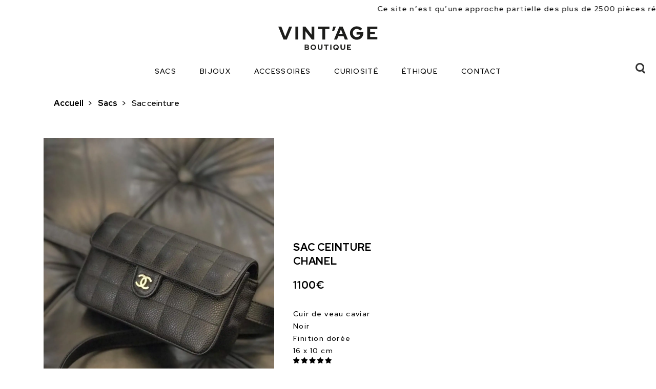

--- FILE ---
content_type: text/html; charset=UTF-8
request_url: https://www.vintagedeluxe.fr/sac-ceinture/
body_size: 14654
content:
<!DOCTYPE html>
<html lang="fr" class="no-js">
  <head>
    <meta charset="UTF-8">
    <meta name="viewport" content="initial-scale=1.0 maximum-scale=1.0" />
    <link rel="pingback" href="https://www.vintagedeluxe.fr/xmlrpc.php">
    <meta name="description" content=" Vente &amp; achat luxe occasion Aix-en-Provence" />
    <style media="screen">
      header nav a{color: white;}
      .show-mobile,
      .search-bar-mobile,
      .burger,
      header .logo-mobile{display:none;}
      @media screen and (max-width: 767px){ /*mobile*/
        header .logo-mobile, header .logo-desktop{display: block;}
        .show-mobile{display: block;}
        .hide-mobile{display: none!important}
      }
    .logo-header{width: 202px;max-width: 100%}
    .category .products-list div > .product-5,
    .category .products-list div > .product-15{
    	margin-top: 65px;
    }
    .category  .products-list div > .product {margin-bottom: 45px}

    @media screen and (max-width: 767px){
      .category .products-list div > .product {
        margin-bottom: 50px;
      }
    }

    </style>
    <title>Sac ceinture &#8211; Vint&#039;age Boutique</title>
<meta name='robots' content='max-image-preview:large' />
<link rel="alternate" title="oEmbed (JSON)" type="application/json+oembed" href="https://www.vintagedeluxe.fr/wp-json/oembed/1.0/embed?url=https%3A%2F%2Fwww.vintagedeluxe.fr%2Fsac-ceinture%2F" />
<link rel="alternate" title="oEmbed (XML)" type="text/xml+oembed" href="https://www.vintagedeluxe.fr/wp-json/oembed/1.0/embed?url=https%3A%2F%2Fwww.vintagedeluxe.fr%2Fsac-ceinture%2F&#038;format=xml" />
<style id='wp-img-auto-sizes-contain-inline-css' type='text/css'>
img:is([sizes=auto i],[sizes^="auto," i]){contain-intrinsic-size:3000px 1500px}
/*# sourceURL=wp-img-auto-sizes-contain-inline-css */
</style>
<style id='wp-emoji-styles-inline-css' type='text/css'>

	img.wp-smiley, img.emoji {
		display: inline !important;
		border: none !important;
		box-shadow: none !important;
		height: 1em !important;
		width: 1em !important;
		margin: 0 0.07em !important;
		vertical-align: -0.1em !important;
		background: none !important;
		padding: 0 !important;
	}
/*# sourceURL=wp-emoji-styles-inline-css */
</style>
<style id='wp-block-library-inline-css' type='text/css'>
:root{--wp-block-synced-color:#7a00df;--wp-block-synced-color--rgb:122,0,223;--wp-bound-block-color:var(--wp-block-synced-color);--wp-editor-canvas-background:#ddd;--wp-admin-theme-color:#007cba;--wp-admin-theme-color--rgb:0,124,186;--wp-admin-theme-color-darker-10:#006ba1;--wp-admin-theme-color-darker-10--rgb:0,107,160.5;--wp-admin-theme-color-darker-20:#005a87;--wp-admin-theme-color-darker-20--rgb:0,90,135;--wp-admin-border-width-focus:2px}@media (min-resolution:192dpi){:root{--wp-admin-border-width-focus:1.5px}}.wp-element-button{cursor:pointer}:root .has-very-light-gray-background-color{background-color:#eee}:root .has-very-dark-gray-background-color{background-color:#313131}:root .has-very-light-gray-color{color:#eee}:root .has-very-dark-gray-color{color:#313131}:root .has-vivid-green-cyan-to-vivid-cyan-blue-gradient-background{background:linear-gradient(135deg,#00d084,#0693e3)}:root .has-purple-crush-gradient-background{background:linear-gradient(135deg,#34e2e4,#4721fb 50%,#ab1dfe)}:root .has-hazy-dawn-gradient-background{background:linear-gradient(135deg,#faaca8,#dad0ec)}:root .has-subdued-olive-gradient-background{background:linear-gradient(135deg,#fafae1,#67a671)}:root .has-atomic-cream-gradient-background{background:linear-gradient(135deg,#fdd79a,#004a59)}:root .has-nightshade-gradient-background{background:linear-gradient(135deg,#330968,#31cdcf)}:root .has-midnight-gradient-background{background:linear-gradient(135deg,#020381,#2874fc)}:root{--wp--preset--font-size--normal:16px;--wp--preset--font-size--huge:42px}.has-regular-font-size{font-size:1em}.has-larger-font-size{font-size:2.625em}.has-normal-font-size{font-size:var(--wp--preset--font-size--normal)}.has-huge-font-size{font-size:var(--wp--preset--font-size--huge)}.has-text-align-center{text-align:center}.has-text-align-left{text-align:left}.has-text-align-right{text-align:right}.has-fit-text{white-space:nowrap!important}#end-resizable-editor-section{display:none}.aligncenter{clear:both}.items-justified-left{justify-content:flex-start}.items-justified-center{justify-content:center}.items-justified-right{justify-content:flex-end}.items-justified-space-between{justify-content:space-between}.screen-reader-text{border:0;clip-path:inset(50%);height:1px;margin:-1px;overflow:hidden;padding:0;position:absolute;width:1px;word-wrap:normal!important}.screen-reader-text:focus{background-color:#ddd;clip-path:none;color:#444;display:block;font-size:1em;height:auto;left:5px;line-height:normal;padding:15px 23px 14px;text-decoration:none;top:5px;width:auto;z-index:100000}html :where(.has-border-color){border-style:solid}html :where([style*=border-top-color]){border-top-style:solid}html :where([style*=border-right-color]){border-right-style:solid}html :where([style*=border-bottom-color]){border-bottom-style:solid}html :where([style*=border-left-color]){border-left-style:solid}html :where([style*=border-width]){border-style:solid}html :where([style*=border-top-width]){border-top-style:solid}html :where([style*=border-right-width]){border-right-style:solid}html :where([style*=border-bottom-width]){border-bottom-style:solid}html :where([style*=border-left-width]){border-left-style:solid}html :where(img[class*=wp-image-]){height:auto;max-width:100%}:where(figure){margin:0 0 1em}html :where(.is-position-sticky){--wp-admin--admin-bar--position-offset:var(--wp-admin--admin-bar--height,0px)}@media screen and (max-width:600px){html :where(.is-position-sticky){--wp-admin--admin-bar--position-offset:0px}}

/*# sourceURL=wp-block-library-inline-css */
</style><style id='global-styles-inline-css' type='text/css'>
:root{--wp--preset--aspect-ratio--square: 1;--wp--preset--aspect-ratio--4-3: 4/3;--wp--preset--aspect-ratio--3-4: 3/4;--wp--preset--aspect-ratio--3-2: 3/2;--wp--preset--aspect-ratio--2-3: 2/3;--wp--preset--aspect-ratio--16-9: 16/9;--wp--preset--aspect-ratio--9-16: 9/16;--wp--preset--color--black: #000000;--wp--preset--color--cyan-bluish-gray: #abb8c3;--wp--preset--color--white: #ffffff;--wp--preset--color--pale-pink: #f78da7;--wp--preset--color--vivid-red: #cf2e2e;--wp--preset--color--luminous-vivid-orange: #ff6900;--wp--preset--color--luminous-vivid-amber: #fcb900;--wp--preset--color--light-green-cyan: #7bdcb5;--wp--preset--color--vivid-green-cyan: #00d084;--wp--preset--color--pale-cyan-blue: #8ed1fc;--wp--preset--color--vivid-cyan-blue: #0693e3;--wp--preset--color--vivid-purple: #9b51e0;--wp--preset--gradient--vivid-cyan-blue-to-vivid-purple: linear-gradient(135deg,rgb(6,147,227) 0%,rgb(155,81,224) 100%);--wp--preset--gradient--light-green-cyan-to-vivid-green-cyan: linear-gradient(135deg,rgb(122,220,180) 0%,rgb(0,208,130) 100%);--wp--preset--gradient--luminous-vivid-amber-to-luminous-vivid-orange: linear-gradient(135deg,rgb(252,185,0) 0%,rgb(255,105,0) 100%);--wp--preset--gradient--luminous-vivid-orange-to-vivid-red: linear-gradient(135deg,rgb(255,105,0) 0%,rgb(207,46,46) 100%);--wp--preset--gradient--very-light-gray-to-cyan-bluish-gray: linear-gradient(135deg,rgb(238,238,238) 0%,rgb(169,184,195) 100%);--wp--preset--gradient--cool-to-warm-spectrum: linear-gradient(135deg,rgb(74,234,220) 0%,rgb(151,120,209) 20%,rgb(207,42,186) 40%,rgb(238,44,130) 60%,rgb(251,105,98) 80%,rgb(254,248,76) 100%);--wp--preset--gradient--blush-light-purple: linear-gradient(135deg,rgb(255,206,236) 0%,rgb(152,150,240) 100%);--wp--preset--gradient--blush-bordeaux: linear-gradient(135deg,rgb(254,205,165) 0%,rgb(254,45,45) 50%,rgb(107,0,62) 100%);--wp--preset--gradient--luminous-dusk: linear-gradient(135deg,rgb(255,203,112) 0%,rgb(199,81,192) 50%,rgb(65,88,208) 100%);--wp--preset--gradient--pale-ocean: linear-gradient(135deg,rgb(255,245,203) 0%,rgb(182,227,212) 50%,rgb(51,167,181) 100%);--wp--preset--gradient--electric-grass: linear-gradient(135deg,rgb(202,248,128) 0%,rgb(113,206,126) 100%);--wp--preset--gradient--midnight: linear-gradient(135deg,rgb(2,3,129) 0%,rgb(40,116,252) 100%);--wp--preset--font-size--small: 13px;--wp--preset--font-size--medium: 20px;--wp--preset--font-size--large: 36px;--wp--preset--font-size--x-large: 42px;--wp--preset--spacing--20: 0.44rem;--wp--preset--spacing--30: 0.67rem;--wp--preset--spacing--40: 1rem;--wp--preset--spacing--50: 1.5rem;--wp--preset--spacing--60: 2.25rem;--wp--preset--spacing--70: 3.38rem;--wp--preset--spacing--80: 5.06rem;--wp--preset--shadow--natural: 6px 6px 9px rgba(0, 0, 0, 0.2);--wp--preset--shadow--deep: 12px 12px 50px rgba(0, 0, 0, 0.4);--wp--preset--shadow--sharp: 6px 6px 0px rgba(0, 0, 0, 0.2);--wp--preset--shadow--outlined: 6px 6px 0px -3px rgb(255, 255, 255), 6px 6px rgb(0, 0, 0);--wp--preset--shadow--crisp: 6px 6px 0px rgb(0, 0, 0);}:where(.is-layout-flex){gap: 0.5em;}:where(.is-layout-grid){gap: 0.5em;}body .is-layout-flex{display: flex;}.is-layout-flex{flex-wrap: wrap;align-items: center;}.is-layout-flex > :is(*, div){margin: 0;}body .is-layout-grid{display: grid;}.is-layout-grid > :is(*, div){margin: 0;}:where(.wp-block-columns.is-layout-flex){gap: 2em;}:where(.wp-block-columns.is-layout-grid){gap: 2em;}:where(.wp-block-post-template.is-layout-flex){gap: 1.25em;}:where(.wp-block-post-template.is-layout-grid){gap: 1.25em;}.has-black-color{color: var(--wp--preset--color--black) !important;}.has-cyan-bluish-gray-color{color: var(--wp--preset--color--cyan-bluish-gray) !important;}.has-white-color{color: var(--wp--preset--color--white) !important;}.has-pale-pink-color{color: var(--wp--preset--color--pale-pink) !important;}.has-vivid-red-color{color: var(--wp--preset--color--vivid-red) !important;}.has-luminous-vivid-orange-color{color: var(--wp--preset--color--luminous-vivid-orange) !important;}.has-luminous-vivid-amber-color{color: var(--wp--preset--color--luminous-vivid-amber) !important;}.has-light-green-cyan-color{color: var(--wp--preset--color--light-green-cyan) !important;}.has-vivid-green-cyan-color{color: var(--wp--preset--color--vivid-green-cyan) !important;}.has-pale-cyan-blue-color{color: var(--wp--preset--color--pale-cyan-blue) !important;}.has-vivid-cyan-blue-color{color: var(--wp--preset--color--vivid-cyan-blue) !important;}.has-vivid-purple-color{color: var(--wp--preset--color--vivid-purple) !important;}.has-black-background-color{background-color: var(--wp--preset--color--black) !important;}.has-cyan-bluish-gray-background-color{background-color: var(--wp--preset--color--cyan-bluish-gray) !important;}.has-white-background-color{background-color: var(--wp--preset--color--white) !important;}.has-pale-pink-background-color{background-color: var(--wp--preset--color--pale-pink) !important;}.has-vivid-red-background-color{background-color: var(--wp--preset--color--vivid-red) !important;}.has-luminous-vivid-orange-background-color{background-color: var(--wp--preset--color--luminous-vivid-orange) !important;}.has-luminous-vivid-amber-background-color{background-color: var(--wp--preset--color--luminous-vivid-amber) !important;}.has-light-green-cyan-background-color{background-color: var(--wp--preset--color--light-green-cyan) !important;}.has-vivid-green-cyan-background-color{background-color: var(--wp--preset--color--vivid-green-cyan) !important;}.has-pale-cyan-blue-background-color{background-color: var(--wp--preset--color--pale-cyan-blue) !important;}.has-vivid-cyan-blue-background-color{background-color: var(--wp--preset--color--vivid-cyan-blue) !important;}.has-vivid-purple-background-color{background-color: var(--wp--preset--color--vivid-purple) !important;}.has-black-border-color{border-color: var(--wp--preset--color--black) !important;}.has-cyan-bluish-gray-border-color{border-color: var(--wp--preset--color--cyan-bluish-gray) !important;}.has-white-border-color{border-color: var(--wp--preset--color--white) !important;}.has-pale-pink-border-color{border-color: var(--wp--preset--color--pale-pink) !important;}.has-vivid-red-border-color{border-color: var(--wp--preset--color--vivid-red) !important;}.has-luminous-vivid-orange-border-color{border-color: var(--wp--preset--color--luminous-vivid-orange) !important;}.has-luminous-vivid-amber-border-color{border-color: var(--wp--preset--color--luminous-vivid-amber) !important;}.has-light-green-cyan-border-color{border-color: var(--wp--preset--color--light-green-cyan) !important;}.has-vivid-green-cyan-border-color{border-color: var(--wp--preset--color--vivid-green-cyan) !important;}.has-pale-cyan-blue-border-color{border-color: var(--wp--preset--color--pale-cyan-blue) !important;}.has-vivid-cyan-blue-border-color{border-color: var(--wp--preset--color--vivid-cyan-blue) !important;}.has-vivid-purple-border-color{border-color: var(--wp--preset--color--vivid-purple) !important;}.has-vivid-cyan-blue-to-vivid-purple-gradient-background{background: var(--wp--preset--gradient--vivid-cyan-blue-to-vivid-purple) !important;}.has-light-green-cyan-to-vivid-green-cyan-gradient-background{background: var(--wp--preset--gradient--light-green-cyan-to-vivid-green-cyan) !important;}.has-luminous-vivid-amber-to-luminous-vivid-orange-gradient-background{background: var(--wp--preset--gradient--luminous-vivid-amber-to-luminous-vivid-orange) !important;}.has-luminous-vivid-orange-to-vivid-red-gradient-background{background: var(--wp--preset--gradient--luminous-vivid-orange-to-vivid-red) !important;}.has-very-light-gray-to-cyan-bluish-gray-gradient-background{background: var(--wp--preset--gradient--very-light-gray-to-cyan-bluish-gray) !important;}.has-cool-to-warm-spectrum-gradient-background{background: var(--wp--preset--gradient--cool-to-warm-spectrum) !important;}.has-blush-light-purple-gradient-background{background: var(--wp--preset--gradient--blush-light-purple) !important;}.has-blush-bordeaux-gradient-background{background: var(--wp--preset--gradient--blush-bordeaux) !important;}.has-luminous-dusk-gradient-background{background: var(--wp--preset--gradient--luminous-dusk) !important;}.has-pale-ocean-gradient-background{background: var(--wp--preset--gradient--pale-ocean) !important;}.has-electric-grass-gradient-background{background: var(--wp--preset--gradient--electric-grass) !important;}.has-midnight-gradient-background{background: var(--wp--preset--gradient--midnight) !important;}.has-small-font-size{font-size: var(--wp--preset--font-size--small) !important;}.has-medium-font-size{font-size: var(--wp--preset--font-size--medium) !important;}.has-large-font-size{font-size: var(--wp--preset--font-size--large) !important;}.has-x-large-font-size{font-size: var(--wp--preset--font-size--x-large) !important;}
/*# sourceURL=global-styles-inline-css */
</style>

<style id='classic-theme-styles-inline-css' type='text/css'>
/*! This file is auto-generated */
.wp-block-button__link{color:#fff;background-color:#32373c;border-radius:9999px;box-shadow:none;text-decoration:none;padding:calc(.667em + 2px) calc(1.333em + 2px);font-size:1.125em}.wp-block-file__button{background:#32373c;color:#fff;text-decoration:none}
/*# sourceURL=/wp-includes/css/classic-themes.min.css */
</style>
<link rel='stylesheet' id='contact-form-7-css' href='https://www.vintagedeluxe.fr/wp-content/plugins/contact-form-7/includes/css/styles.css?ver=5.7.3' type='text/css' media='all' />
<link rel='stylesheet' id='search-filter-plugin-styles-css' href='https://www.vintagedeluxe.fr/wp-content/plugins/search-filter-pro/public/assets/css/search-filter.min.css?ver=2.5.13' type='text/css' media='all' />
<link rel='stylesheet' id='block-gut-css' href='https://www.vintagedeluxe.fr/wp-content/themes/theme-boeki-2/assets/css/block-gut.css?ver=6.9' type='text/css' media='all' />
<link rel='stylesheet' id='theme-css' href='https://www.vintagedeluxe.fr/wp-content/themes/theme-boeki-2/assets/css/theme.css?ver=6.9' type='text/css' media='all' />
<link rel='stylesheet' id='slick-css' href='https://www.vintagedeluxe.fr/wp-content/themes/theme-boeki-2/assets/css/slick.css?ver=6.9' type='text/css' media='all' />
<link rel='stylesheet' id='wpdreams-asp-basic-css' href='https://www.vintagedeluxe.fr/wp-content/plugins/ajax-search-pro/css/style.basic.css?ver=Xhd5yx' type='text/css' media='all' />
<link rel='stylesheet' id='wpdreams-asp-chosen-css' href='https://www.vintagedeluxe.fr/wp-content/plugins/ajax-search-pro/css/chosen/chosen.css?ver=Xhd5yx' type='text/css' media='all' />
<link rel='stylesheet' id='wpdreams-ajaxsearchpro-instances-css' href='https://www.vintagedeluxe.fr/wp-content/uploads/asp_upload/style.instances.css?ver=Xhd5yx' type='text/css' media='all' />
<script type="text/javascript" src="https://www.vintagedeluxe.fr/wp-includes/js/jquery/jquery.min.js?ver=3.7.1" id="jquery-core-js"></script>
<script type="text/javascript" src="https://www.vintagedeluxe.fr/wp-includes/js/jquery/jquery-migrate.min.js?ver=3.4.1" id="jquery-migrate-js"></script>
<script type="text/javascript" id="search-filter-plugin-build-js-extra">
/* <![CDATA[ */
var SF_LDATA = {"ajax_url":"https://www.vintagedeluxe.fr/wp-admin/admin-ajax.php","home_url":"https://www.vintagedeluxe.fr/","extensions":[]};
//# sourceURL=search-filter-plugin-build-js-extra
/* ]]> */
</script>
<script type="text/javascript" src="https://www.vintagedeluxe.fr/wp-content/plugins/search-filter-pro/public/assets/js/search-filter-build.min.js?ver=2.5.13" id="search-filter-plugin-build-js"></script>
<script type="text/javascript" src="https://www.vintagedeluxe.fr/wp-content/plugins/search-filter-pro/public/assets/js/chosen.jquery.min.js?ver=2.5.13" id="search-filter-plugin-chosen-js"></script>
<link rel="https://api.w.org/" href="https://www.vintagedeluxe.fr/wp-json/" /><link rel="alternate" title="JSON" type="application/json" href="https://www.vintagedeluxe.fr/wp-json/wp/v2/posts/1726" /><link rel="EditURI" type="application/rsd+xml" title="RSD" href="https://www.vintagedeluxe.fr/xmlrpc.php?rsd" />
<link rel="canonical" href="https://www.vintagedeluxe.fr/sac-ceinture/" />
<link rel='shortlink' href='https://www.vintagedeluxe.fr/?p=1726' />
                <link href='//fonts.googleapis.com/css?family=Open+Sans:300|Open+Sans:400|Open+Sans:700' rel='stylesheet' type='text/css'>
                            <style type="text/css">
                <!--
                @font-face {
                    font-family: 'asppsicons2';
                    src: url('https://www.vintagedeluxe.fr/wp-content/plugins/ajax-search-pro/css/fonts/icons/icons2.eot');
                    src: url('https://www.vintagedeluxe.fr/wp-content/plugins/ajax-search-pro/css/fonts/icons/icons2.eot?#iefix') format('embedded-opentype'),
                    url('https://www.vintagedeluxe.fr/wp-content/plugins/ajax-search-pro/css/fonts/icons/icons2.woff2') format('woff2'),
                    url('https://www.vintagedeluxe.fr/wp-content/plugins/ajax-search-pro/css/fonts/icons/icons2.woff') format('woff'),
                    url('https://www.vintagedeluxe.fr/wp-content/plugins/ajax-search-pro/css/fonts/icons/icons2.ttf') format('truetype'),
                    url('https://www.vintagedeluxe.fr/wp-content/plugins/ajax-search-pro/css/fonts/icons/icons2.svg#icons') format('svg');
                    font-weight: normal;
                    font-style: normal;
                }
                .asp_m{height: 0;}                -->
            </style>
                        <script type="text/javascript">
                if ( typeof _ASP !== "undefined" && _ASP !== null && typeof _ASP.initialize !== "undefined" )
                    _ASP.initialize();
            </script>
            <link rel="icon" href="https://www.vintagedeluxe.fr/wp-content/uploads/2022/08/cropped-fav-32x32.png" sizes="32x32" />
<link rel="icon" href="https://www.vintagedeluxe.fr/wp-content/uploads/2022/08/cropped-fav-192x192.png" sizes="192x192" />
<link rel="apple-touch-icon" href="https://www.vintagedeluxe.fr/wp-content/uploads/2022/08/cropped-fav-180x180.png" />
<meta name="msapplication-TileImage" content="https://www.vintagedeluxe.fr/wp-content/uploads/2022/08/cropped-fav-270x270.png" />
  </head>
  <body class="wp-singular post-template-default single single-post postid-1726 single-format-standard wp-theme-theme-boeki-2">
    <div class="pre-header bg-white black marquee-rtl col-xs-12">
    <div>
      <p>Ce site n’est qu’une approche partielle des plus de 2500 pièces référencées en magasin. Beaucoup d'autres produits sont à découvrir en boutique.</p>
    </div>
  </div>
    <header>
        <a href="https://www.vintagedeluxe.fr">
                    <img class="logo-header"src="https://www.vintagedeluxe.fr/wp-content/uploads/2022/10/logo_2.svg" alt="" />
        </a>
        <!-- menu-->
        <nav class="desktop">
        <ul id="menu-menu" class=""><li id="menu-item-124" class="menu-item menu-item-type-taxonomy menu-item-object-category current-post-ancestor current-menu-parent current-post-parent menu-item-124"><a href="https://www.vintagedeluxe.fr/category/sacs/">Sacs</a></li>
<li id="menu-item-121" class="menu-item menu-item-type-taxonomy menu-item-object-category menu-item-121"><a href="https://www.vintagedeluxe.fr/category/bijoux/">Bijoux</a></li>
<li id="menu-item-1759" class="menu-item menu-item-type-taxonomy menu-item-object-category menu-item-1759"><a href="https://www.vintagedeluxe.fr/category/accessoires/">Accessoires</a></li>
<li id="menu-item-122" class="menu-item menu-item-type-taxonomy menu-item-object-category menu-item-122"><a href="https://www.vintagedeluxe.fr/category/curiosite/">Curiosité</a></li>
<li id="menu-item-182" class="menu-item menu-item-type-post_type menu-item-object-page menu-item-182"><a href="https://www.vintagedeluxe.fr/la-boutique/">Éthique</a></li>
<li id="menu-item-147" class="menu-item menu-item-type-post_type menu-item-object-page menu-item-147"><a href="https://www.vintagedeluxe.fr/contact/">Contact</a></li>
</ul>        </nav>


        <div class="search-opener">
        <div class="search-icon">
          <span class="search-line main-line"></span>
          <span class="search-circle"></span>
          <span class="search-line second-line"></span>
        </div>
      </div>

      <div class="burger-block burger" aria-label="Ouverture du menu">
        <input type="checkbox" id="burger-checkbox">
        <label for="burger-checkbox" class="burger-menu">
          <span></span>
          <span></span>
          <span></span>
        </label>
      </div>

          <div class="search-bar">
            <div class='asp_w asp_m asp_m_1 asp_m_1_1 wpdreams_asp_sc wpdreams_asp_sc-1 ajaxsearchpro asp_main_container  asp_non_compact'
     data-id="1"
          data-instance="1"
     id='ajaxsearchpro1_1'>
<div class="probox">
    
    <div class='promagnifier'>
        	    <div class='asp_text_button hiddend'>
		    Recherche	    </div>
        <div class='innericon'>
                    </div>
	    <div class="asp_clear"></div>
    </div>

    
    
    <div class='prosettings' style='display:none;' data-opened=0>
                <div class='innericon'>
            <svg xmlns="http://www.w3.org/2000/svg" width="512" height="512" viewBox="0 0 512 512"><path id="control-panel-4-icon" d="M170 294c0 33.138-26.862 60-60 60-33.137 0-60-26.862-60-60 0-33.137 26.863-60 60-60 33.138 0 60 26.863 60 60zm-60 90c-6.872 0-13.565-.777-20-2.243V422c0 11.046 8.954 20 20 20s20-8.954 20-20v-40.243c-6.435 1.466-13.128 2.243-20 2.243zm0-180c6.872 0 13.565.777 20 2.243V90c0-11.046-8.954-20-20-20s-20 8.954-20 20v116.243c6.435-1.466 13.128-2.243 20-2.243zm146-7c12.13 0 22 9.87 22 22s-9.87 22-22 22-22-9.87-22-22 9.87-22 22-22zm0-38c-33.137 0-60 26.863-60 60 0 33.138 26.863 60 60 60 33.138 0 60-26.862 60-60 0-33.137-26.862-60-60-60zm0-30c6.872 0 13.565.777 20 2.243V90c0-11.046-8.954-20-20-20s-20 8.954-20 20v41.243c6.435-1.466 13.128-2.243 20-2.243zm0 180c-6.872 0-13.565-.777-20-2.243V422c0 11.046 8.954 20 20 20s20-8.954 20-20V306.757c-6.435 1.466-13.128 2.243-20 2.243zm146-75c-33.137 0-60 26.863-60 60 0 33.138 26.863 60 60 60 33.138 0 60-26.862 60-60 0-33.137-26.862-60-60-60zm0-30c6.872 0 13.565.777 20 2.243V90c0-11.046-8.954-20-20-20s-20 8.954-20 20v116.243c6.435-1.466 13.128-2.243 20-2.243zm0 180c-6.872 0-13.565-.777-20-2.243V422c0 11.046 8.954 20 20 20s20-8.954 20-20v-40.243c-6.435 1.466-13.128 2.243-20 2.243z"/></svg>        </div>
    </div>

    
    
    <div class='proinput'>
        <form action='#' autocomplete="off" aria-label="Search form 1">
            <input type='search' class='orig'
                   placeholder='Recherche'
                   name='phrase' value=''
                   aria-label="Search input 1"
                   autocomplete="off"/>
            <input type='text' class='autocomplete' name='phrase' value=''
                   aria-label="Search autocomplete, ignore please"
                   aria-hidden="true"
                   autocomplete="off" disabled>
            <input type='submit'
                   aria-hidden="true"
                   aria-label="Hidden button"
                   style='width:0; height: 0; visibility: hidden;'>
        </form>
    </div>

    
    
    <div class='proloading'>
                        <div class="asp_loader">
            <div class="asp_loader-inner asp_simple-circle">
                        </div>
        </div>
                    </div>

            <div class='proclose'>
            <svg version="1.1" xmlns="http://www.w3.org/2000/svg" xmlns:xlink="http://www.w3.org/1999/xlink" x="0px"
                 y="0px"
                 width="512px" height="512px" viewBox="0 0 512 512" enable-background="new 0 0 512 512"
                 xml:space="preserve">
            <polygon id="x-mark-icon"
                     points="438.393,374.595 319.757,255.977 438.378,137.348 374.595,73.607 255.995,192.225 137.375,73.622 73.607,137.352 192.246,255.983 73.622,374.625 137.352,438.393 256.002,319.734 374.652,438.378 "/>
            </svg>
        </div>
    
    
</div><div id='ajaxsearchprores1_1' class='asp_w asp_r asp_r_1 asp_r_1_1 vertical ajaxsearchpro wpdreams_asp_sc wpdreams_asp_sc-1'
     data-id="1"
     data-instance="1">

    
    
    
    <div class="results">

        
        <div class="resdrg">
        </div>

        
    </div>

    
    
    

    <div class="asp_res_loader hiddend">
                    <div class="asp_loader">
                <div class="asp_loader-inner asp_simple-circle">
                                </div>
            </div>
            </div>
</div>    <div id='ajaxsearchprosettings1_1' class="asp_w asp_s asp_s_1 asp_s_1_1 wpdreams_asp_sc wpdreams_asp_sc-1 ajaxsearchpro searchsettings"
    data-id="1"
    data-instance="1">
<form name='options' class="asp-fss-flex" autocomplete = 'off'>
        <input type="hidden" style="display:none;" name="current_page_id" value="1726">
            <input type='hidden' name='qtranslate_lang' style="display:none;"
               value='0'/>
    	    <input type="hidden" name="filters_changed" style="display:none;" value="0">
    <input type="hidden" name="filters_initial" style="display:none;" value="1">
    <fieldset class="asp_filter_generic asp_filter_id_3 asp_filter_n_2">
            <legend>Generic filters</legend>
    <div class="asp_option">
    <div class="asp_option_inner">
        <input type="checkbox" value="exact" id="set_exact1_1"
                              aria-label="Exact matches only"
               name="asp_gen[]" />
        <label aria-hidden="true"
               for="set_exact1_1">
            Hidden label        </label>
    </div>
    <div class="asp_option_label">
        Exact matches only    </div>
</div>
        <div class="asp_option hiddend" aria-hidden="true">
            <div class="asp_option_inner">
                <input type="checkbox" value="title" id="set_title1_1"
                       name="asp_gen[]"  checked="checked"/>
                <label for="set_title1_1">
                    Hidden label                </label>
            </div>
        </div>
            <div class="asp_option hiddend" aria-hidden="true">
            <div class="asp_option_inner">
                <input type="checkbox" value="content" id="set_content1_1"
                       name="asp_gen[]"  checked="checked"/>
                <label for="set_content1_1">
                    Hidden label                </label>
            </div>
        </div>
            <div class="asp_option hiddend" aria-hidden="true">
            <div class="asp_option_inner">
                <input type="checkbox" value="excerpt" id="set_excerpt1_1"
                       name="asp_gen[]"  checked="checked"/>
                <label for="set_excerpt1_1">
                    Hidden label                </label>
            </div>
        </div>
    </fieldset>        <input type="checkbox"
               style="display: none !important;"
               value="post"
               aria-label="Hidden label"
               aria-hidden="true"
               id="1_1customset_1_1100"
               name="customset[]" checked="checked"/>
        <fieldset class="asp_filter_tax asp_filter_tax_marque asp_checkboxes_filter_box asp_filter_id_1 asp_filter_n_0">
    <legend>Filter by marques</legend>
    <div class='marque_filter_box categoryfilter asp_sett_scroll'>            <div class="asp_option_cat asp_option asp_option asp_option_cat_level-0"
             data-lvl="0"
             asp_cat_parent="0">
            <div class="asp_option_inner">
                <input type="checkbox" value="30" class="asp_marque_checkbox"
                       aria-label="Alaïa"
                                            name="termset[marque][]"
                                           id="1_1termset_30"
                    data-origvalue="1"                    checked="checked"/>
                <label aria-hidden="true"
                       for="1_1termset_30">
                    Hidden label                </label>
            </div>
            <div class="asp_option_label">
                Alaïa            </div>
        </div>
                <div class="asp_option_cat asp_option asp_option asp_option_cat_level-0"
             data-lvl="0"
             asp_cat_parent="0">
            <div class="asp_option_inner">
                <input type="checkbox" value="13" class="asp_marque_checkbox"
                       aria-label="Balenciaga"
                                            name="termset[marque][]"
                                           id="1_1termset_13"
                    data-origvalue="1"                    checked="checked"/>
                <label aria-hidden="true"
                       for="1_1termset_13">
                    Hidden label                </label>
            </div>
            <div class="asp_option_label">
                Balenciaga            </div>
        </div>
                <div class="asp_option_cat asp_option asp_option asp_option_cat_level-0"
             data-lvl="0"
             asp_cat_parent="0">
            <div class="asp_option_inner">
                <input type="checkbox" value="24" class="asp_marque_checkbox"
                       aria-label="Bottega Veneta"
                                            name="termset[marque][]"
                                           id="1_1termset_24"
                    data-origvalue="1"                    checked="checked"/>
                <label aria-hidden="true"
                       for="1_1termset_24">
                    Hidden label                </label>
            </div>
            <div class="asp_option_label">
                Bottega Veneta            </div>
        </div>
                <div class="asp_option_cat asp_option asp_option asp_option_cat_level-0"
             data-lvl="0"
             asp_cat_parent="0">
            <div class="asp_option_inner">
                <input type="checkbox" value="28" class="asp_marque_checkbox"
                       aria-label="Bouchra Jarrar"
                                            name="termset[marque][]"
                                           id="1_1termset_28"
                    data-origvalue="1"                    checked="checked"/>
                <label aria-hidden="true"
                       for="1_1termset_28">
                    Hidden label                </label>
            </div>
            <div class="asp_option_label">
                Bouchra Jarrar            </div>
        </div>
                <div class="asp_option_cat asp_option asp_option asp_option_cat_level-0"
             data-lvl="0"
             asp_cat_parent="0">
            <div class="asp_option_inner">
                <input type="checkbox" value="16" class="asp_marque_checkbox"
                       aria-label="Burberry"
                                            name="termset[marque][]"
                                           id="1_1termset_16"
                    data-origvalue="1"                    checked="checked"/>
                <label aria-hidden="true"
                       for="1_1termset_16">
                    Hidden label                </label>
            </div>
            <div class="asp_option_label">
                Burberry            </div>
        </div>
                <div class="asp_option_cat asp_option asp_option asp_option_cat_level-0"
             data-lvl="0"
             asp_cat_parent="0">
            <div class="asp_option_inner">
                <input type="checkbox" value="39" class="asp_marque_checkbox"
                       aria-label="Cartier"
                                            name="termset[marque][]"
                                           id="1_1termset_39"
                    data-origvalue="1"                    checked="checked"/>
                <label aria-hidden="true"
                       for="1_1termset_39">
                    Hidden label                </label>
            </div>
            <div class="asp_option_label">
                Cartier            </div>
        </div>
                <div class="asp_option_cat asp_option asp_option asp_option_cat_level-0"
             data-lvl="0"
             asp_cat_parent="0">
            <div class="asp_option_inner">
                <input type="checkbox" value="10" class="asp_marque_checkbox"
                       aria-label="Céline"
                                            name="termset[marque][]"
                                           id="1_1termset_10"
                    data-origvalue="1"                    checked="checked"/>
                <label aria-hidden="true"
                       for="1_1termset_10">
                    Hidden label                </label>
            </div>
            <div class="asp_option_label">
                Céline            </div>
        </div>
                <div class="asp_option_cat asp_option asp_option asp_option_cat_level-0"
             data-lvl="0"
             asp_cat_parent="0">
            <div class="asp_option_inner">
                <input type="checkbox" value="8" class="asp_marque_checkbox"
                       aria-label="Chanel"
                                            name="termset[marque][]"
                                           id="1_1termset_8"
                    data-origvalue="1"                    checked="checked"/>
                <label aria-hidden="true"
                       for="1_1termset_8">
                    Hidden label                </label>
            </div>
            <div class="asp_option_label">
                Chanel            </div>
        </div>
                <div class="asp_option_cat asp_option asp_option asp_option_cat_level-0"
             data-lvl="0"
             asp_cat_parent="0">
            <div class="asp_option_inner">
                <input type="checkbox" value="41" class="asp_marque_checkbox"
                       aria-label="Chaumet"
                                            name="termset[marque][]"
                                           id="1_1termset_41"
                    data-origvalue="1"                    checked="checked"/>
                <label aria-hidden="true"
                       for="1_1termset_41">
                    Hidden label                </label>
            </div>
            <div class="asp_option_label">
                Chaumet            </div>
        </div>
                <div class="asp_option_cat asp_option asp_option asp_option_cat_level-0"
             data-lvl="0"
             asp_cat_parent="0">
            <div class="asp_option_inner">
                <input type="checkbox" value="15" class="asp_marque_checkbox"
                       aria-label="Chloé"
                                            name="termset[marque][]"
                                           id="1_1termset_15"
                    data-origvalue="1"                    checked="checked"/>
                <label aria-hidden="true"
                       for="1_1termset_15">
                    Hidden label                </label>
            </div>
            <div class="asp_option_label">
                Chloé            </div>
        </div>
                <div class="asp_option_cat asp_option asp_option asp_option_cat_level-0"
             data-lvl="0"
             asp_cat_parent="0">
            <div class="asp_option_inner">
                <input type="checkbox" value="19" class="asp_marque_checkbox"
                       aria-label="Dior"
                                            name="termset[marque][]"
                                           id="1_1termset_19"
                    data-origvalue="1"                    checked="checked"/>
                <label aria-hidden="true"
                       for="1_1termset_19">
                    Hidden label                </label>
            </div>
            <div class="asp_option_label">
                Dior            </div>
        </div>
                <div class="asp_option_cat asp_option asp_option asp_option_cat_level-0"
             data-lvl="0"
             asp_cat_parent="0">
            <div class="asp_option_inner">
                <input type="checkbox" value="40" class="asp_marque_checkbox"
                       aria-label="Dolce et Gabbana"
                                            name="termset[marque][]"
                                           id="1_1termset_40"
                    data-origvalue="1"                    checked="checked"/>
                <label aria-hidden="true"
                       for="1_1termset_40">
                    Hidden label                </label>
            </div>
            <div class="asp_option_label">
                Dolce et Gabbana            </div>
        </div>
                <div class="asp_option_cat asp_option asp_option asp_option_cat_level-0"
             data-lvl="0"
             asp_cat_parent="0">
            <div class="asp_option_inner">
                <input type="checkbox" value="31" class="asp_marque_checkbox"
                       aria-label="Fendi"
                                            name="termset[marque][]"
                                           id="1_1termset_31"
                    data-origvalue="1"                    checked="checked"/>
                <label aria-hidden="true"
                       for="1_1termset_31">
                    Hidden label                </label>
            </div>
            <div class="asp_option_label">
                Fendi            </div>
        </div>
                <div class="asp_option_cat asp_option asp_option asp_option_cat_level-0"
             data-lvl="0"
             asp_cat_parent="0">
            <div class="asp_option_inner">
                <input type="checkbox" value="17" class="asp_marque_checkbox"
                       aria-label="Givenchy"
                                            name="termset[marque][]"
                                           id="1_1termset_17"
                    data-origvalue="1"                    checked="checked"/>
                <label aria-hidden="true"
                       for="1_1termset_17">
                    Hidden label                </label>
            </div>
            <div class="asp_option_label">
                Givenchy            </div>
        </div>
                <div class="asp_option_cat asp_option asp_option asp_option_cat_level-0"
             data-lvl="0"
             asp_cat_parent="0">
            <div class="asp_option_inner">
                <input type="checkbox" value="18" class="asp_marque_checkbox"
                       aria-label="Gucci"
                                            name="termset[marque][]"
                                           id="1_1termset_18"
                    data-origvalue="1"                    checked="checked"/>
                <label aria-hidden="true"
                       for="1_1termset_18">
                    Hidden label                </label>
            </div>
            <div class="asp_option_label">
                Gucci            </div>
        </div>
                <div class="asp_option_cat asp_option asp_option asp_option_cat_level-0"
             data-lvl="0"
             asp_cat_parent="0">
            <div class="asp_option_inner">
                <input type="checkbox" value="9" class="asp_marque_checkbox"
                       aria-label="Hermès"
                                            name="termset[marque][]"
                                           id="1_1termset_9"
                    data-origvalue="1"                    checked="checked"/>
                <label aria-hidden="true"
                       for="1_1termset_9">
                    Hidden label                </label>
            </div>
            <div class="asp_option_label">
                Hermès            </div>
        </div>
                <div class="asp_option_cat asp_option asp_option asp_option_cat_level-0"
             data-lvl="0"
             asp_cat_parent="0">
            <div class="asp_option_inner">
                <input type="checkbox" value="27" class="asp_marque_checkbox"
                       aria-label="Indépendant"
                                            name="termset[marque][]"
                                           id="1_1termset_27"
                    data-origvalue="1"                    checked="checked"/>
                <label aria-hidden="true"
                       for="1_1termset_27">
                    Hidden label                </label>
            </div>
            <div class="asp_option_label">
                Indépendant            </div>
        </div>
                <div class="asp_option_cat asp_option asp_option asp_option_cat_level-0"
             data-lvl="0"
             asp_cat_parent="0">
            <div class="asp_option_inner">
                <input type="checkbox" value="37" class="asp_marque_checkbox"
                       aria-label="Loewe"
                                            name="termset[marque][]"
                                           id="1_1termset_37"
                    data-origvalue="1"                    checked="checked"/>
                <label aria-hidden="true"
                       for="1_1termset_37">
                    Hidden label                </label>
            </div>
            <div class="asp_option_label">
                Loewe            </div>
        </div>
                <div class="asp_option_cat asp_option asp_option asp_option_cat_level-0"
             data-lvl="0"
             asp_cat_parent="0">
            <div class="asp_option_inner">
                <input type="checkbox" value="21" class="asp_marque_checkbox"
                       aria-label="Louis Vuitton"
                                            name="termset[marque][]"
                                           id="1_1termset_21"
                    data-origvalue="1"                    checked="checked"/>
                <label aria-hidden="true"
                       for="1_1termset_21">
                    Hidden label                </label>
            </div>
            <div class="asp_option_label">
                Louis Vuitton            </div>
        </div>
                <div class="asp_option_cat asp_option asp_option asp_option_cat_level-0"
             data-lvl="0"
             asp_cat_parent="0">
            <div class="asp_option_inner">
                <input type="checkbox" value="36" class="asp_marque_checkbox"
                       aria-label="Marie-Hélène de Taillac"
                                            name="termset[marque][]"
                                           id="1_1termset_36"
                    data-origvalue="1"                    checked="checked"/>
                <label aria-hidden="true"
                       for="1_1termset_36">
                    Hidden label                </label>
            </div>
            <div class="asp_option_label">
                Marie-Hélène de Taillac            </div>
        </div>
                <div class="asp_option_cat asp_option asp_option asp_option_cat_level-0"
             data-lvl="0"
             asp_cat_parent="0">
            <div class="asp_option_inner">
                <input type="checkbox" value="34" class="asp_marque_checkbox"
                       aria-label="Mauboussin"
                                            name="termset[marque][]"
                                           id="1_1termset_34"
                    data-origvalue="1"                    checked="checked"/>
                <label aria-hidden="true"
                       for="1_1termset_34">
                    Hidden label                </label>
            </div>
            <div class="asp_option_label">
                Mauboussin            </div>
        </div>
                <div class="asp_option_cat asp_option asp_option asp_option_cat_level-0"
             data-lvl="0"
             asp_cat_parent="0">
            <div class="asp_option_inner">
                <input type="checkbox" value="22" class="asp_marque_checkbox"
                       aria-label="Pomellato"
                                            name="termset[marque][]"
                                           id="1_1termset_22"
                    data-origvalue="1"                    checked="checked"/>
                <label aria-hidden="true"
                       for="1_1termset_22">
                    Hidden label                </label>
            </div>
            <div class="asp_option_label">
                Pomellato            </div>
        </div>
                <div class="asp_option_cat asp_option asp_option asp_option_cat_level-0"
             data-lvl="0"
             asp_cat_parent="0">
            <div class="asp_option_inner">
                <input type="checkbox" value="23" class="asp_marque_checkbox"
                       aria-label="Prada"
                                            name="termset[marque][]"
                                           id="1_1termset_23"
                    data-origvalue="1"                    checked="checked"/>
                <label aria-hidden="true"
                       for="1_1termset_23">
                    Hidden label                </label>
            </div>
            <div class="asp_option_label">
                Prada            </div>
        </div>
                <div class="asp_option_cat asp_option asp_option asp_option_cat_level-0"
             data-lvl="0"
             asp_cat_parent="0">
            <div class="asp_option_inner">
                <input type="checkbox" value="29" class="asp_marque_checkbox"
                       aria-label="Rick Owens"
                                            name="termset[marque][]"
                                           id="1_1termset_29"
                    data-origvalue="1"                    checked="checked"/>
                <label aria-hidden="true"
                       for="1_1termset_29">
                    Hidden label                </label>
            </div>
            <div class="asp_option_label">
                Rick Owens            </div>
        </div>
                <div class="asp_option_cat asp_option asp_option asp_option_cat_level-0"
             data-lvl="0"
             asp_cat_parent="0">
            <div class="asp_option_inner">
                <input type="checkbox" value="35" class="asp_marque_checkbox"
                       aria-label="Rosa Maria"
                                            name="termset[marque][]"
                                           id="1_1termset_35"
                    data-origvalue="1"                    checked="checked"/>
                <label aria-hidden="true"
                       for="1_1termset_35">
                    Hidden label                </label>
            </div>
            <div class="asp_option_label">
                Rosa Maria            </div>
        </div>
                <div class="asp_option_cat asp_option asp_option asp_option_cat_level-0"
             data-lvl="0"
             asp_cat_parent="0">
            <div class="asp_option_inner">
                <input type="checkbox" value="14" class="asp_marque_checkbox"
                       aria-label="Saint Laurent"
                                            name="termset[marque][]"
                                           id="1_1termset_14"
                    data-origvalue="1"                    checked="checked"/>
                <label aria-hidden="true"
                       for="1_1termset_14">
                    Hidden label                </label>
            </div>
            <div class="asp_option_label">
                Saint Laurent            </div>
        </div>
                <div class="asp_option_cat asp_option asp_option asp_option_cat_level-0"
             data-lvl="0"
             asp_cat_parent="0">
            <div class="asp_option_inner">
                <input type="checkbox" value="32" class="asp_marque_checkbox"
                       aria-label="Stella McCartney"
                                            name="termset[marque][]"
                                           id="1_1termset_32"
                    data-origvalue="1"                    checked="checked"/>
                <label aria-hidden="true"
                       for="1_1termset_32">
                    Hidden label                </label>
            </div>
            <div class="asp_option_label">
                Stella McCartney            </div>
        </div>
                <div class="asp_option_cat asp_option asp_option asp_option_cat_level-0"
             data-lvl="0"
             asp_cat_parent="0">
            <div class="asp_option_inner">
                <input type="checkbox" value="42" class="asp_marque_checkbox"
                       aria-label="The row"
                                            name="termset[marque][]"
                                           id="1_1termset_42"
                    data-origvalue="1"                    checked="checked"/>
                <label aria-hidden="true"
                       for="1_1termset_42">
                    Hidden label                </label>
            </div>
            <div class="asp_option_label">
                The row            </div>
        </div>
                <div class="asp_option_cat asp_option asp_option asp_option_cat_level-0"
             data-lvl="0"
             asp_cat_parent="0">
            <div class="asp_option_inner">
                <input type="checkbox" value="38" class="asp_marque_checkbox"
                       aria-label="Tiffany"
                                            name="termset[marque][]"
                                           id="1_1termset_38"
                    data-origvalue="1"                    checked="checked"/>
                <label aria-hidden="true"
                       for="1_1termset_38">
                    Hidden label                </label>
            </div>
            <div class="asp_option_label">
                Tiffany            </div>
        </div>
                <div class="asp_option_cat asp_option asp_option asp_option_cat_level-0"
             data-lvl="0"
             asp_cat_parent="0">
            <div class="asp_option_inner">
                <input type="checkbox" value="20" class="asp_marque_checkbox"
                       aria-label="Valentino"
                                            name="termset[marque][]"
                                           id="1_1termset_20"
                    data-origvalue="1"                    checked="checked"/>
                <label aria-hidden="true"
                       for="1_1termset_20">
                    Hidden label                </label>
            </div>
            <div class="asp_option_label">
                Valentino            </div>
        </div>
        </div>
</fieldset><fieldset class="asp_filter_tax asp_filter_tax_category asp_checkboxes_filter_box asp_filter_id_2 asp_filter_n_1">
    <legend>Filter by Catégories</legend>
    <div class='category_filter_box categoryfilter asp_sett_scroll'>            <div class="asp_option_cat asp_option asp_option asp_option_cat_level-0"
             data-lvl="0"
             asp_cat_parent="0">
            <div class="asp_option_inner">
                <input type="checkbox" value="25" class="asp_category_checkbox"
                       aria-label="Accessoires"
                                            name="termset[category][]"
                                           id="1_1termset_25"
                    data-origvalue="1"                    checked="checked"/>
                <label aria-hidden="true"
                       for="1_1termset_25">
                    Hidden label                </label>
            </div>
            <div class="asp_option_label">
                Accessoires            </div>
        </div>
                <div class="asp_option_cat asp_option asp_option asp_option_cat_level-0"
             data-lvl="0"
             asp_cat_parent="0">
            <div class="asp_option_inner">
                <input type="checkbox" value="4" class="asp_category_checkbox"
                       aria-label="Bijoux"
                                            name="termset[category][]"
                                           id="1_1termset_4"
                    data-origvalue="1"                    checked="checked"/>
                <label aria-hidden="true"
                       for="1_1termset_4">
                    Hidden label                </label>
            </div>
            <div class="asp_option_label">
                Bijoux            </div>
        </div>
                <div class="asp_option_cat asp_option asp_option asp_option_cat_level-0"
             data-lvl="0"
             asp_cat_parent="0">
            <div class="asp_option_inner">
                <input type="checkbox" value="33" class="asp_category_checkbox"
                       aria-label="Braderie"
                                            name="termset[category][]"
                                           id="1_1termset_33"
                    data-origvalue="1"                    checked="checked"/>
                <label aria-hidden="true"
                       for="1_1termset_33">
                    Hidden label                </label>
            </div>
            <div class="asp_option_label">
                Braderie            </div>
        </div>
                <div class="asp_option_cat asp_option asp_option asp_option_cat_level-0"
             data-lvl="0"
             asp_cat_parent="0">
            <div class="asp_option_inner">
                <input type="checkbox" value="6" class="asp_category_checkbox"
                       aria-label="Curiosité"
                                            name="termset[category][]"
                                           id="1_1termset_6"
                    data-origvalue="1"                    checked="checked"/>
                <label aria-hidden="true"
                       for="1_1termset_6">
                    Hidden label                </label>
            </div>
            <div class="asp_option_label">
                Curiosité            </div>
        </div>
                <div class="asp_option_cat asp_option asp_option asp_option_cat_level-0"
             data-lvl="0"
             asp_cat_parent="0">
            <div class="asp_option_inner">
                <input type="checkbox" value="5" class="asp_category_checkbox"
                       aria-label="Prêt-à-porter"
                                            name="termset[category][]"
                                           id="1_1termset_5"
                    data-origvalue="1"                    checked="checked"/>
                <label aria-hidden="true"
                       for="1_1termset_5">
                    Hidden label                </label>
            </div>
            <div class="asp_option_label">
                Prêt-à-porter            </div>
        </div>
                <div class="asp_option_cat asp_option asp_option asp_option_cat_level-0"
             data-lvl="0"
             asp_cat_parent="0">
            <div class="asp_option_inner">
                <input type="checkbox" value="3" class="asp_category_checkbox"
                       aria-label="Sacs"
                                            name="termset[category][]"
                                           id="1_1termset_3"
                    data-origvalue="1"                    checked="checked"/>
                <label aria-hidden="true"
                       for="1_1termset_3">
                    Hidden label                </label>
            </div>
            <div class="asp_option_label">
                Sacs            </div>
        </div>
                <div class="asp_option_cat asp_option asp_option asp_option_cat_level-0"
             data-lvl="0"
             asp_cat_parent="0">
            <div class="asp_option_inner">
                <input type="checkbox" value="1" class="asp_category_checkbox"
                       aria-label="Uncategorized"
                                            name="termset[category][]"
                                           id="1_1termset_1"
                    data-origvalue="1"                    checked="checked"/>
                <label aria-hidden="true"
                       for="1_1termset_1">
                    Hidden label                </label>
            </div>
            <div class="asp_option_label">
                Uncategorized            </div>
        </div>
        </div>
</fieldset>    <div style="clear:both;"></div>
</form>
</div>

</div>
<div class='asp_hidden_data' id="asp_hidden_data_1_1" style="display:none;">

    <div class='asp_item_overlay'>
        <div class='asp_item_inner'>
            <svg xmlns="http://www.w3.org/2000/svg" width="512" height="512" viewBox="0 0 512 512"><path d="M448.225 394.243l-85.387-85.385c16.55-26.08 26.146-56.986 26.146-90.094 0-92.99-75.652-168.64-168.643-168.64-92.988 0-168.64 75.65-168.64 168.64s75.65 168.64 168.64 168.64c31.466 0 60.94-8.67 86.176-23.734l86.14 86.142c36.755 36.754 92.355-18.783 55.57-55.57zm-344.233-175.48c0-64.155 52.192-116.35 116.35-116.35s116.353 52.194 116.353 116.35S284.5 335.117 220.342 335.117s-116.35-52.196-116.35-116.352zm34.463-30.26c34.057-78.9 148.668-69.75 170.248 12.863-43.482-51.037-119.984-56.532-170.248-12.862z"/></svg>                    </div>
    </div>

</div><div class="asp_init_data" style="display:none !important;" id="asp_init_id_1_1" data-aspdata="[base64]"></div>
          </div>
          <div class="search-bar-mobile">
            <form role="search" method="get" id="searchform" class="searchform" action="https://www.vintagedeluxe.fr" >
              <input type="text" value="" name="s" id="s" placeholder="Recherche" required>
              <button type="submit">
                OK
              </button>
            </form>
          </div>


    </header>
<section class="col-xs-12 no-pad">
  <div class="container no-pad">
            <article class="single-post-card col-xs-12 no-pad" >
        <ul class="breadcrumbs">
          <li><a href="https://www.vintagedeluxe.fr">Accueil</a> <span>></span></li>
          <li><a href="https://www.vintagedeluxe.fr/category/sacs/">Sacs</a> <span>></span></li>
          <li>Sac ceinture</li>
        </ul>
                <ul class="main">
         <li id="section1" class="block" data-nav="data-nav">
           <img src="https://www.vintagedeluxe.fr/wp-content/webp-express/webp-images/uploads/2022/09/sac-ceinture.jpeg.webp" alt="img">
         </li>
                </ul>
        <div class="content">
                    <h1 class="big-title uppercase">Sac ceinture             <br>
             Chanel           </h1>
                      <p class="marque big-title uppercase" style="margin:0px;margin-bottom: 10px;">
            1100€
          </p>
                    <!--<p class="marque medium-title uppercase">
                      </p>-->
          <p class="matiere">
            Cuir de veau caviar
          </p>
          <p class="couleur">Noir</p>
                      <p class="reference"> Finition dorée</p>
                    <p class="dimensions">16 x 10 cm</p>

                                    <img  class="stars" src="https://www.vintagedeluxe.fr/wp-content/themes/theme-boeki-2/assets/img/svg/5-etoiles.svg" alt="etoile">
                        
                    <a href="https://www.vintagedeluxe.fr/contact?url=http://www.vintagedeluxe.fr/sac-ceinture/" class="cta hover-black uppercase">Nous contacter</a>
        </div>
      </article>
    
    <div class="related-posts col-xs-12 no-pad">
            <div class="product product-relation-1">
                                  <h3 class="big-title uppercase">Nos <br> autres Sacs </h3>
                                <div class="inner">
                    <a href="https://www.vintagedeluxe.fr/sac-206/">            <img src="https://www.vintagedeluxe.fr/wp-content/webp-express/webp-images/uploads/2026/01/WhatsApp-Image-2026-01-21-at-17.11.52.jpeg.webp" alt="image du produit" >
          </a>          </div>

        </div>
              <div class="product product-relation-2">
                    <div class="inner">
                    <a href="https://www.vintagedeluxe.fr/sac-205/">            <img src="https://www.vintagedeluxe.fr/wp-content/webp-express/webp-images/uploads/2026/01/WhatsApp-Image-2026-01-06-at-15.11.31.jpeg.webp" alt="image du produit" >
          </a>          </div>

        </div>
              <div class="product product-relation-3">
                    <div class="inner">
                    <a href="https://www.vintagedeluxe.fr/sac-204/">            <img src="https://www.vintagedeluxe.fr/wp-content/webp-express/webp-images/uploads/2026/01/WhatsApp-Image-2026-01-03-at-15.11.02.jpeg.webp" alt="image du produit" >
          </a>          </div>

        </div>
                      
    </div>
  </div><!--//container -->
</section>
<style media="screen">
  .single-post-card img.stars{
    width: 75px;
    height: auto;
  }
</style>
    <script type="speculationrules">
{"prefetch":[{"source":"document","where":{"and":[{"href_matches":"/*"},{"not":{"href_matches":["/wp-*.php","/wp-admin/*","/wp-content/uploads/*","/wp-content/*","/wp-content/plugins/*","/wp-content/themes/theme-boeki-2/*","/*\\?(.+)"]}},{"not":{"selector_matches":"a[rel~=\"nofollow\"]"}},{"not":{"selector_matches":".no-prefetch, .no-prefetch a"}}]},"eagerness":"conservative"}]}
</script>
            <div class='asp_hidden_data' id="asp_hidden_data" style="display: none !important;">
                <svg style="position:absolute" height="0" width="0">
                    <filter id="aspblur">
                        <feGaussianBlur in="SourceGraphic" stdDeviation="4"/>
                    </filter>
                </svg>
                <svg style="position:absolute" height="0" width="0">
                    <filter id="no_aspblur"></filter>
                </svg>
            </div>
        <script type="text/javascript" src="https://www.vintagedeluxe.fr/wp-content/plugins/contact-form-7/includes/swv/js/index.js?ver=5.7.3" id="swv-js"></script>
<script type="text/javascript" id="contact-form-7-js-extra">
/* <![CDATA[ */
var wpcf7 = {"api":{"root":"https://www.vintagedeluxe.fr/wp-json/","namespace":"contact-form-7/v1"}};
//# sourceURL=contact-form-7-js-extra
/* ]]> */
</script>
<script type="text/javascript" src="https://www.vintagedeluxe.fr/wp-content/plugins/contact-form-7/includes/js/index.js?ver=5.7.3" id="contact-form-7-js"></script>
<script type="text/javascript" src="https://www.vintagedeluxe.fr/wp-includes/js/jquery/ui/core.min.js?ver=1.13.3" id="jquery-ui-core-js"></script>
<script type="text/javascript" src="https://www.vintagedeluxe.fr/wp-includes/js/jquery/ui/datepicker.min.js?ver=1.13.3" id="jquery-ui-datepicker-js"></script>
<script type="text/javascript" id="jquery-ui-datepicker-js-after">
/* <![CDATA[ */
jQuery(function(jQuery){jQuery.datepicker.setDefaults({"closeText":"Fermer","currentText":"Aujourd\u2019hui","monthNames":["janvier","f\u00e9vrier","mars","avril","mai","juin","juillet","ao\u00fbt","septembre","octobre","novembre","d\u00e9cembre"],"monthNamesShort":["Jan","F\u00e9v","Mar","Avr","Mai","Juin","Juil","Ao\u00fbt","Sep","Oct","Nov","D\u00e9c"],"nextText":"Suivant","prevText":"Pr\u00e9c\u00e9dent","dayNames":["dimanche","lundi","mardi","mercredi","jeudi","vendredi","samedi"],"dayNamesShort":["dim","lun","mar","mer","jeu","ven","sam"],"dayNamesMin":["D","L","M","M","J","V","S"],"dateFormat":"MM d, yy","firstDay":1,"isRTL":false});});
//# sourceURL=jquery-ui-datepicker-js-after
/* ]]> */
</script>
<script type="text/javascript" src="https://www.vintagedeluxe.fr/wp-content/plugins/ajax-search-pro/js/nomin/photostack.js?ver=Xhd5yx" id="wd-asp-photostack-js"></script>
<script type="text/javascript" src="https://www.vintagedeluxe.fr/wp-content/plugins/ajax-search-pro/js/min/chosen.jquery.min.js?ver=Xhd5yx" id="wd-asp-chosen-js"></script>
<script type="text/javascript" id="wd-asp-ajaxsearchpro-js-extra">
/* <![CDATA[ */
var ajaxsearchpro = {"ajaxurl":"https://www.vintagedeluxe.fr/wp-admin/admin-ajax.php","backend_ajaxurl":"https://www.vintagedeluxe.fr/wp-admin/admin-ajax.php","js_scope":"jQuery"};
var ASP = {"ajaxurl":"https://www.vintagedeluxe.fr/wp-admin/admin-ajax.php","backend_ajaxurl":"https://www.vintagedeluxe.fr/wp-admin/admin-ajax.php","js_scope":"jQuery","asp_url":"https://www.vintagedeluxe.fr/wp-content/plugins/ajax-search-pro/","upload_url":"https://www.vintagedeluxe.fr/wp-content/uploads/asp_upload/","detect_ajax":"0","media_query":"Xhd5yx","version":"4988","scrollbar":"1","css_loaded":"1","js_retain_popstate":"0","fix_duplicates":"1"};
//# sourceURL=wd-asp-ajaxsearchpro-js-extra
/* ]]> */
</script>
<script type="text/javascript" src="https://www.vintagedeluxe.fr/wp-content/plugins/ajax-search-pro/js/min/jquery.ajaxsearchpro-noui-isotope.min.js?ver=Xhd5yx" id="wd-asp-ajaxsearchpro-js"></script>
<script type="text/javascript" src="https://www.google.com/recaptcha/api.js?render=6LdoiNghAAAAAKLqVKTn-ZY6HreiD3fgaQP9ShiX&amp;ver=3.0" id="google-recaptcha-js"></script>
<script type="text/javascript" src="https://www.vintagedeluxe.fr/wp-includes/js/dist/vendor/wp-polyfill.min.js?ver=3.15.0" id="wp-polyfill-js"></script>
<script type="text/javascript" id="wpcf7-recaptcha-js-extra">
/* <![CDATA[ */
var wpcf7_recaptcha = {"sitekey":"6LdoiNghAAAAAKLqVKTn-ZY6HreiD3fgaQP9ShiX","actions":{"homepage":"homepage","contactform":"contactform"}};
//# sourceURL=wpcf7-recaptcha-js-extra
/* ]]> */
</script>
<script type="text/javascript" src="https://www.vintagedeluxe.fr/wp-content/plugins/contact-form-7/modules/recaptcha/index.js?ver=5.7.3" id="wpcf7-recaptcha-js"></script>
<script type="text/javascript" src="https://www.vintagedeluxe.fr/wp-content/themes/theme-boeki-2/assets/js/slick.min.js?ver=6.9" id="slick-js"></script>
<script type="text/javascript" src="https://www.vintagedeluxe.fr/wp-content/themes/theme-boeki-2/assets/js/main.js?ver=6.9" id="main-js"></script>
<script id="wp-emoji-settings" type="application/json">
{"baseUrl":"https://s.w.org/images/core/emoji/17.0.2/72x72/","ext":".png","svgUrl":"https://s.w.org/images/core/emoji/17.0.2/svg/","svgExt":".svg","source":{"concatemoji":"https://www.vintagedeluxe.fr/wp-includes/js/wp-emoji-release.min.js?ver=6.9"}}
</script>
<script type="module">
/* <![CDATA[ */
/*! This file is auto-generated */
const a=JSON.parse(document.getElementById("wp-emoji-settings").textContent),o=(window._wpemojiSettings=a,"wpEmojiSettingsSupports"),s=["flag","emoji"];function i(e){try{var t={supportTests:e,timestamp:(new Date).valueOf()};sessionStorage.setItem(o,JSON.stringify(t))}catch(e){}}function c(e,t,n){e.clearRect(0,0,e.canvas.width,e.canvas.height),e.fillText(t,0,0);t=new Uint32Array(e.getImageData(0,0,e.canvas.width,e.canvas.height).data);e.clearRect(0,0,e.canvas.width,e.canvas.height),e.fillText(n,0,0);const a=new Uint32Array(e.getImageData(0,0,e.canvas.width,e.canvas.height).data);return t.every((e,t)=>e===a[t])}function p(e,t){e.clearRect(0,0,e.canvas.width,e.canvas.height),e.fillText(t,0,0);var n=e.getImageData(16,16,1,1);for(let e=0;e<n.data.length;e++)if(0!==n.data[e])return!1;return!0}function u(e,t,n,a){switch(t){case"flag":return n(e,"\ud83c\udff3\ufe0f\u200d\u26a7\ufe0f","\ud83c\udff3\ufe0f\u200b\u26a7\ufe0f")?!1:!n(e,"\ud83c\udde8\ud83c\uddf6","\ud83c\udde8\u200b\ud83c\uddf6")&&!n(e,"\ud83c\udff4\udb40\udc67\udb40\udc62\udb40\udc65\udb40\udc6e\udb40\udc67\udb40\udc7f","\ud83c\udff4\u200b\udb40\udc67\u200b\udb40\udc62\u200b\udb40\udc65\u200b\udb40\udc6e\u200b\udb40\udc67\u200b\udb40\udc7f");case"emoji":return!a(e,"\ud83e\u1fac8")}return!1}function f(e,t,n,a){let r;const o=(r="undefined"!=typeof WorkerGlobalScope&&self instanceof WorkerGlobalScope?new OffscreenCanvas(300,150):document.createElement("canvas")).getContext("2d",{willReadFrequently:!0}),s=(o.textBaseline="top",o.font="600 32px Arial",{});return e.forEach(e=>{s[e]=t(o,e,n,a)}),s}function r(e){var t=document.createElement("script");t.src=e,t.defer=!0,document.head.appendChild(t)}a.supports={everything:!0,everythingExceptFlag:!0},new Promise(t=>{let n=function(){try{var e=JSON.parse(sessionStorage.getItem(o));if("object"==typeof e&&"number"==typeof e.timestamp&&(new Date).valueOf()<e.timestamp+604800&&"object"==typeof e.supportTests)return e.supportTests}catch(e){}return null}();if(!n){if("undefined"!=typeof Worker&&"undefined"!=typeof OffscreenCanvas&&"undefined"!=typeof URL&&URL.createObjectURL&&"undefined"!=typeof Blob)try{var e="postMessage("+f.toString()+"("+[JSON.stringify(s),u.toString(),c.toString(),p.toString()].join(",")+"));",a=new Blob([e],{type:"text/javascript"});const r=new Worker(URL.createObjectURL(a),{name:"wpTestEmojiSupports"});return void(r.onmessage=e=>{i(n=e.data),r.terminate(),t(n)})}catch(e){}i(n=f(s,u,c,p))}t(n)}).then(e=>{for(const n in e)a.supports[n]=e[n],a.supports.everything=a.supports.everything&&a.supports[n],"flag"!==n&&(a.supports.everythingExceptFlag=a.supports.everythingExceptFlag&&a.supports[n]);var t;a.supports.everythingExceptFlag=a.supports.everythingExceptFlag&&!a.supports.flag,a.supports.everything||((t=a.source||{}).concatemoji?r(t.concatemoji):t.wpemoji&&t.twemoji&&(r(t.twemoji),r(t.wpemoji)))});
//# sourceURL=https://www.vintagedeluxe.fr/wp-includes/js/wp-emoji-loader.min.js
/* ]]> */
</script>
    <footer class="col-xs-12 no-pad">
      <div class="container">
        <div class="col-xs-12">
                    <img style="width: 202px"src="https://www.vintagedeluxe.fr/wp-content/uploads/2022/10/logo_2.svg" alt="" />
        </div>
        <div class="col-xs-12 no-pad">
          <div class="col-md-4 col-sm-6 text-center">
            <nav class="menu-footer-1">
              <div class="menu-menu-footer-1-container"><ul id="menu-menu-footer-1" class="menu"><li id="menu-item-1760" class="menu-item menu-item-type-taxonomy menu-item-object-category current-post-ancestor current-menu-parent current-post-parent menu-item-1760"><a href="https://www.vintagedeluxe.fr/category/sacs/">Sacs</a></li>
<li id="menu-item-192" class="menu-item menu-item-type-taxonomy menu-item-object-category menu-item-192"><a href="https://www.vintagedeluxe.fr/category/bijoux/">Bijoux</a></li>
<li id="menu-item-1761" class="menu-item menu-item-type-taxonomy menu-item-object-category menu-item-1761"><a href="https://www.vintagedeluxe.fr/category/accessoires/">Accessoires</a></li>
<li id="menu-item-153" class="menu-item menu-item-type-taxonomy menu-item-object-category menu-item-153"><a href="https://www.vintagedeluxe.fr/category/curiosite/">Curiosité</a></li>
<li id="menu-item-1894" class="menu-item menu-item-type-post_type menu-item-object-page menu-item-1894"><a href="https://www.vintagedeluxe.fr/mentions-legales/">MENTIONS LÉGALES</a></li>
<li id="menu-item-193" class="menu-item menu-item-type-post_type menu-item-object-page menu-item-193"><a href="https://www.vintagedeluxe.fr/contact/">Contact</a></li>
</ul></div>            </nav>

          </div>
          <div class="col-md-4 col-sm-6 text-center">
            <p> 3 rue des epinaux, <br>
13100 Aix-en-Provence <br>
<a href="tel:+3342234554"><span class="margin-block-contact">04 42 23 45 54</span></a>
           </p><a href='https://goo.gl/maps/by3sxw5LzgA6yL3U9' target='_blank'  class='cta hover-black uppercase'>
              itinéraire
              </a>          </div>

          <div class="col-md-4 col-sm-6 text-center">
            <nav class="menu-footer-2">
              <ul>
              <li class="uppercase">
              Nous suivre
              </li>
              </ul>
            </nav>
                          <ul class="rs">
                                <li>
                    <a href="https://fr-fr.facebook.com/BoutiqueVintageAix/" target="_blank">
                      <img src="https://www.vintagedeluxe.fr/wp-content/uploads/2022/08/pictofb.svg" alt="" />
                    </a>
                  </li>
                                <li>
                    <a href="https://www.instagram.com/vintageaix/?hl=fr" target="_blank">
                      <img src="https://www.vintagedeluxe.fr/wp-content/uploads/2022/08/picto-insta.svg" alt="" />
                    </a>
                  </li>
                            </ul>
            
            <p class="copyright">@2022 vintage boutique</p>
          </div>
        </div>

      </div>
    </footer>


  </body>
</html>

--- FILE ---
content_type: text/html; charset=utf-8
request_url: https://www.google.com/recaptcha/api2/anchor?ar=1&k=6LdoiNghAAAAAKLqVKTn-ZY6HreiD3fgaQP9ShiX&co=aHR0cHM6Ly93d3cudmludGFnZWRlbHV4ZS5mcjo0NDM.&hl=en&v=PoyoqOPhxBO7pBk68S4YbpHZ&size=invisible&anchor-ms=20000&execute-ms=30000&cb=ym8wj71lf5ok
body_size: 48729
content:
<!DOCTYPE HTML><html dir="ltr" lang="en"><head><meta http-equiv="Content-Type" content="text/html; charset=UTF-8">
<meta http-equiv="X-UA-Compatible" content="IE=edge">
<title>reCAPTCHA</title>
<style type="text/css">
/* cyrillic-ext */
@font-face {
  font-family: 'Roboto';
  font-style: normal;
  font-weight: 400;
  font-stretch: 100%;
  src: url(//fonts.gstatic.com/s/roboto/v48/KFO7CnqEu92Fr1ME7kSn66aGLdTylUAMa3GUBHMdazTgWw.woff2) format('woff2');
  unicode-range: U+0460-052F, U+1C80-1C8A, U+20B4, U+2DE0-2DFF, U+A640-A69F, U+FE2E-FE2F;
}
/* cyrillic */
@font-face {
  font-family: 'Roboto';
  font-style: normal;
  font-weight: 400;
  font-stretch: 100%;
  src: url(//fonts.gstatic.com/s/roboto/v48/KFO7CnqEu92Fr1ME7kSn66aGLdTylUAMa3iUBHMdazTgWw.woff2) format('woff2');
  unicode-range: U+0301, U+0400-045F, U+0490-0491, U+04B0-04B1, U+2116;
}
/* greek-ext */
@font-face {
  font-family: 'Roboto';
  font-style: normal;
  font-weight: 400;
  font-stretch: 100%;
  src: url(//fonts.gstatic.com/s/roboto/v48/KFO7CnqEu92Fr1ME7kSn66aGLdTylUAMa3CUBHMdazTgWw.woff2) format('woff2');
  unicode-range: U+1F00-1FFF;
}
/* greek */
@font-face {
  font-family: 'Roboto';
  font-style: normal;
  font-weight: 400;
  font-stretch: 100%;
  src: url(//fonts.gstatic.com/s/roboto/v48/KFO7CnqEu92Fr1ME7kSn66aGLdTylUAMa3-UBHMdazTgWw.woff2) format('woff2');
  unicode-range: U+0370-0377, U+037A-037F, U+0384-038A, U+038C, U+038E-03A1, U+03A3-03FF;
}
/* math */
@font-face {
  font-family: 'Roboto';
  font-style: normal;
  font-weight: 400;
  font-stretch: 100%;
  src: url(//fonts.gstatic.com/s/roboto/v48/KFO7CnqEu92Fr1ME7kSn66aGLdTylUAMawCUBHMdazTgWw.woff2) format('woff2');
  unicode-range: U+0302-0303, U+0305, U+0307-0308, U+0310, U+0312, U+0315, U+031A, U+0326-0327, U+032C, U+032F-0330, U+0332-0333, U+0338, U+033A, U+0346, U+034D, U+0391-03A1, U+03A3-03A9, U+03B1-03C9, U+03D1, U+03D5-03D6, U+03F0-03F1, U+03F4-03F5, U+2016-2017, U+2034-2038, U+203C, U+2040, U+2043, U+2047, U+2050, U+2057, U+205F, U+2070-2071, U+2074-208E, U+2090-209C, U+20D0-20DC, U+20E1, U+20E5-20EF, U+2100-2112, U+2114-2115, U+2117-2121, U+2123-214F, U+2190, U+2192, U+2194-21AE, U+21B0-21E5, U+21F1-21F2, U+21F4-2211, U+2213-2214, U+2216-22FF, U+2308-230B, U+2310, U+2319, U+231C-2321, U+2336-237A, U+237C, U+2395, U+239B-23B7, U+23D0, U+23DC-23E1, U+2474-2475, U+25AF, U+25B3, U+25B7, U+25BD, U+25C1, U+25CA, U+25CC, U+25FB, U+266D-266F, U+27C0-27FF, U+2900-2AFF, U+2B0E-2B11, U+2B30-2B4C, U+2BFE, U+3030, U+FF5B, U+FF5D, U+1D400-1D7FF, U+1EE00-1EEFF;
}
/* symbols */
@font-face {
  font-family: 'Roboto';
  font-style: normal;
  font-weight: 400;
  font-stretch: 100%;
  src: url(//fonts.gstatic.com/s/roboto/v48/KFO7CnqEu92Fr1ME7kSn66aGLdTylUAMaxKUBHMdazTgWw.woff2) format('woff2');
  unicode-range: U+0001-000C, U+000E-001F, U+007F-009F, U+20DD-20E0, U+20E2-20E4, U+2150-218F, U+2190, U+2192, U+2194-2199, U+21AF, U+21E6-21F0, U+21F3, U+2218-2219, U+2299, U+22C4-22C6, U+2300-243F, U+2440-244A, U+2460-24FF, U+25A0-27BF, U+2800-28FF, U+2921-2922, U+2981, U+29BF, U+29EB, U+2B00-2BFF, U+4DC0-4DFF, U+FFF9-FFFB, U+10140-1018E, U+10190-1019C, U+101A0, U+101D0-101FD, U+102E0-102FB, U+10E60-10E7E, U+1D2C0-1D2D3, U+1D2E0-1D37F, U+1F000-1F0FF, U+1F100-1F1AD, U+1F1E6-1F1FF, U+1F30D-1F30F, U+1F315, U+1F31C, U+1F31E, U+1F320-1F32C, U+1F336, U+1F378, U+1F37D, U+1F382, U+1F393-1F39F, U+1F3A7-1F3A8, U+1F3AC-1F3AF, U+1F3C2, U+1F3C4-1F3C6, U+1F3CA-1F3CE, U+1F3D4-1F3E0, U+1F3ED, U+1F3F1-1F3F3, U+1F3F5-1F3F7, U+1F408, U+1F415, U+1F41F, U+1F426, U+1F43F, U+1F441-1F442, U+1F444, U+1F446-1F449, U+1F44C-1F44E, U+1F453, U+1F46A, U+1F47D, U+1F4A3, U+1F4B0, U+1F4B3, U+1F4B9, U+1F4BB, U+1F4BF, U+1F4C8-1F4CB, U+1F4D6, U+1F4DA, U+1F4DF, U+1F4E3-1F4E6, U+1F4EA-1F4ED, U+1F4F7, U+1F4F9-1F4FB, U+1F4FD-1F4FE, U+1F503, U+1F507-1F50B, U+1F50D, U+1F512-1F513, U+1F53E-1F54A, U+1F54F-1F5FA, U+1F610, U+1F650-1F67F, U+1F687, U+1F68D, U+1F691, U+1F694, U+1F698, U+1F6AD, U+1F6B2, U+1F6B9-1F6BA, U+1F6BC, U+1F6C6-1F6CF, U+1F6D3-1F6D7, U+1F6E0-1F6EA, U+1F6F0-1F6F3, U+1F6F7-1F6FC, U+1F700-1F7FF, U+1F800-1F80B, U+1F810-1F847, U+1F850-1F859, U+1F860-1F887, U+1F890-1F8AD, U+1F8B0-1F8BB, U+1F8C0-1F8C1, U+1F900-1F90B, U+1F93B, U+1F946, U+1F984, U+1F996, U+1F9E9, U+1FA00-1FA6F, U+1FA70-1FA7C, U+1FA80-1FA89, U+1FA8F-1FAC6, U+1FACE-1FADC, U+1FADF-1FAE9, U+1FAF0-1FAF8, U+1FB00-1FBFF;
}
/* vietnamese */
@font-face {
  font-family: 'Roboto';
  font-style: normal;
  font-weight: 400;
  font-stretch: 100%;
  src: url(//fonts.gstatic.com/s/roboto/v48/KFO7CnqEu92Fr1ME7kSn66aGLdTylUAMa3OUBHMdazTgWw.woff2) format('woff2');
  unicode-range: U+0102-0103, U+0110-0111, U+0128-0129, U+0168-0169, U+01A0-01A1, U+01AF-01B0, U+0300-0301, U+0303-0304, U+0308-0309, U+0323, U+0329, U+1EA0-1EF9, U+20AB;
}
/* latin-ext */
@font-face {
  font-family: 'Roboto';
  font-style: normal;
  font-weight: 400;
  font-stretch: 100%;
  src: url(//fonts.gstatic.com/s/roboto/v48/KFO7CnqEu92Fr1ME7kSn66aGLdTylUAMa3KUBHMdazTgWw.woff2) format('woff2');
  unicode-range: U+0100-02BA, U+02BD-02C5, U+02C7-02CC, U+02CE-02D7, U+02DD-02FF, U+0304, U+0308, U+0329, U+1D00-1DBF, U+1E00-1E9F, U+1EF2-1EFF, U+2020, U+20A0-20AB, U+20AD-20C0, U+2113, U+2C60-2C7F, U+A720-A7FF;
}
/* latin */
@font-face {
  font-family: 'Roboto';
  font-style: normal;
  font-weight: 400;
  font-stretch: 100%;
  src: url(//fonts.gstatic.com/s/roboto/v48/KFO7CnqEu92Fr1ME7kSn66aGLdTylUAMa3yUBHMdazQ.woff2) format('woff2');
  unicode-range: U+0000-00FF, U+0131, U+0152-0153, U+02BB-02BC, U+02C6, U+02DA, U+02DC, U+0304, U+0308, U+0329, U+2000-206F, U+20AC, U+2122, U+2191, U+2193, U+2212, U+2215, U+FEFF, U+FFFD;
}
/* cyrillic-ext */
@font-face {
  font-family: 'Roboto';
  font-style: normal;
  font-weight: 500;
  font-stretch: 100%;
  src: url(//fonts.gstatic.com/s/roboto/v48/KFO7CnqEu92Fr1ME7kSn66aGLdTylUAMa3GUBHMdazTgWw.woff2) format('woff2');
  unicode-range: U+0460-052F, U+1C80-1C8A, U+20B4, U+2DE0-2DFF, U+A640-A69F, U+FE2E-FE2F;
}
/* cyrillic */
@font-face {
  font-family: 'Roboto';
  font-style: normal;
  font-weight: 500;
  font-stretch: 100%;
  src: url(//fonts.gstatic.com/s/roboto/v48/KFO7CnqEu92Fr1ME7kSn66aGLdTylUAMa3iUBHMdazTgWw.woff2) format('woff2');
  unicode-range: U+0301, U+0400-045F, U+0490-0491, U+04B0-04B1, U+2116;
}
/* greek-ext */
@font-face {
  font-family: 'Roboto';
  font-style: normal;
  font-weight: 500;
  font-stretch: 100%;
  src: url(//fonts.gstatic.com/s/roboto/v48/KFO7CnqEu92Fr1ME7kSn66aGLdTylUAMa3CUBHMdazTgWw.woff2) format('woff2');
  unicode-range: U+1F00-1FFF;
}
/* greek */
@font-face {
  font-family: 'Roboto';
  font-style: normal;
  font-weight: 500;
  font-stretch: 100%;
  src: url(//fonts.gstatic.com/s/roboto/v48/KFO7CnqEu92Fr1ME7kSn66aGLdTylUAMa3-UBHMdazTgWw.woff2) format('woff2');
  unicode-range: U+0370-0377, U+037A-037F, U+0384-038A, U+038C, U+038E-03A1, U+03A3-03FF;
}
/* math */
@font-face {
  font-family: 'Roboto';
  font-style: normal;
  font-weight: 500;
  font-stretch: 100%;
  src: url(//fonts.gstatic.com/s/roboto/v48/KFO7CnqEu92Fr1ME7kSn66aGLdTylUAMawCUBHMdazTgWw.woff2) format('woff2');
  unicode-range: U+0302-0303, U+0305, U+0307-0308, U+0310, U+0312, U+0315, U+031A, U+0326-0327, U+032C, U+032F-0330, U+0332-0333, U+0338, U+033A, U+0346, U+034D, U+0391-03A1, U+03A3-03A9, U+03B1-03C9, U+03D1, U+03D5-03D6, U+03F0-03F1, U+03F4-03F5, U+2016-2017, U+2034-2038, U+203C, U+2040, U+2043, U+2047, U+2050, U+2057, U+205F, U+2070-2071, U+2074-208E, U+2090-209C, U+20D0-20DC, U+20E1, U+20E5-20EF, U+2100-2112, U+2114-2115, U+2117-2121, U+2123-214F, U+2190, U+2192, U+2194-21AE, U+21B0-21E5, U+21F1-21F2, U+21F4-2211, U+2213-2214, U+2216-22FF, U+2308-230B, U+2310, U+2319, U+231C-2321, U+2336-237A, U+237C, U+2395, U+239B-23B7, U+23D0, U+23DC-23E1, U+2474-2475, U+25AF, U+25B3, U+25B7, U+25BD, U+25C1, U+25CA, U+25CC, U+25FB, U+266D-266F, U+27C0-27FF, U+2900-2AFF, U+2B0E-2B11, U+2B30-2B4C, U+2BFE, U+3030, U+FF5B, U+FF5D, U+1D400-1D7FF, U+1EE00-1EEFF;
}
/* symbols */
@font-face {
  font-family: 'Roboto';
  font-style: normal;
  font-weight: 500;
  font-stretch: 100%;
  src: url(//fonts.gstatic.com/s/roboto/v48/KFO7CnqEu92Fr1ME7kSn66aGLdTylUAMaxKUBHMdazTgWw.woff2) format('woff2');
  unicode-range: U+0001-000C, U+000E-001F, U+007F-009F, U+20DD-20E0, U+20E2-20E4, U+2150-218F, U+2190, U+2192, U+2194-2199, U+21AF, U+21E6-21F0, U+21F3, U+2218-2219, U+2299, U+22C4-22C6, U+2300-243F, U+2440-244A, U+2460-24FF, U+25A0-27BF, U+2800-28FF, U+2921-2922, U+2981, U+29BF, U+29EB, U+2B00-2BFF, U+4DC0-4DFF, U+FFF9-FFFB, U+10140-1018E, U+10190-1019C, U+101A0, U+101D0-101FD, U+102E0-102FB, U+10E60-10E7E, U+1D2C0-1D2D3, U+1D2E0-1D37F, U+1F000-1F0FF, U+1F100-1F1AD, U+1F1E6-1F1FF, U+1F30D-1F30F, U+1F315, U+1F31C, U+1F31E, U+1F320-1F32C, U+1F336, U+1F378, U+1F37D, U+1F382, U+1F393-1F39F, U+1F3A7-1F3A8, U+1F3AC-1F3AF, U+1F3C2, U+1F3C4-1F3C6, U+1F3CA-1F3CE, U+1F3D4-1F3E0, U+1F3ED, U+1F3F1-1F3F3, U+1F3F5-1F3F7, U+1F408, U+1F415, U+1F41F, U+1F426, U+1F43F, U+1F441-1F442, U+1F444, U+1F446-1F449, U+1F44C-1F44E, U+1F453, U+1F46A, U+1F47D, U+1F4A3, U+1F4B0, U+1F4B3, U+1F4B9, U+1F4BB, U+1F4BF, U+1F4C8-1F4CB, U+1F4D6, U+1F4DA, U+1F4DF, U+1F4E3-1F4E6, U+1F4EA-1F4ED, U+1F4F7, U+1F4F9-1F4FB, U+1F4FD-1F4FE, U+1F503, U+1F507-1F50B, U+1F50D, U+1F512-1F513, U+1F53E-1F54A, U+1F54F-1F5FA, U+1F610, U+1F650-1F67F, U+1F687, U+1F68D, U+1F691, U+1F694, U+1F698, U+1F6AD, U+1F6B2, U+1F6B9-1F6BA, U+1F6BC, U+1F6C6-1F6CF, U+1F6D3-1F6D7, U+1F6E0-1F6EA, U+1F6F0-1F6F3, U+1F6F7-1F6FC, U+1F700-1F7FF, U+1F800-1F80B, U+1F810-1F847, U+1F850-1F859, U+1F860-1F887, U+1F890-1F8AD, U+1F8B0-1F8BB, U+1F8C0-1F8C1, U+1F900-1F90B, U+1F93B, U+1F946, U+1F984, U+1F996, U+1F9E9, U+1FA00-1FA6F, U+1FA70-1FA7C, U+1FA80-1FA89, U+1FA8F-1FAC6, U+1FACE-1FADC, U+1FADF-1FAE9, U+1FAF0-1FAF8, U+1FB00-1FBFF;
}
/* vietnamese */
@font-face {
  font-family: 'Roboto';
  font-style: normal;
  font-weight: 500;
  font-stretch: 100%;
  src: url(//fonts.gstatic.com/s/roboto/v48/KFO7CnqEu92Fr1ME7kSn66aGLdTylUAMa3OUBHMdazTgWw.woff2) format('woff2');
  unicode-range: U+0102-0103, U+0110-0111, U+0128-0129, U+0168-0169, U+01A0-01A1, U+01AF-01B0, U+0300-0301, U+0303-0304, U+0308-0309, U+0323, U+0329, U+1EA0-1EF9, U+20AB;
}
/* latin-ext */
@font-face {
  font-family: 'Roboto';
  font-style: normal;
  font-weight: 500;
  font-stretch: 100%;
  src: url(//fonts.gstatic.com/s/roboto/v48/KFO7CnqEu92Fr1ME7kSn66aGLdTylUAMa3KUBHMdazTgWw.woff2) format('woff2');
  unicode-range: U+0100-02BA, U+02BD-02C5, U+02C7-02CC, U+02CE-02D7, U+02DD-02FF, U+0304, U+0308, U+0329, U+1D00-1DBF, U+1E00-1E9F, U+1EF2-1EFF, U+2020, U+20A0-20AB, U+20AD-20C0, U+2113, U+2C60-2C7F, U+A720-A7FF;
}
/* latin */
@font-face {
  font-family: 'Roboto';
  font-style: normal;
  font-weight: 500;
  font-stretch: 100%;
  src: url(//fonts.gstatic.com/s/roboto/v48/KFO7CnqEu92Fr1ME7kSn66aGLdTylUAMa3yUBHMdazQ.woff2) format('woff2');
  unicode-range: U+0000-00FF, U+0131, U+0152-0153, U+02BB-02BC, U+02C6, U+02DA, U+02DC, U+0304, U+0308, U+0329, U+2000-206F, U+20AC, U+2122, U+2191, U+2193, U+2212, U+2215, U+FEFF, U+FFFD;
}
/* cyrillic-ext */
@font-face {
  font-family: 'Roboto';
  font-style: normal;
  font-weight: 900;
  font-stretch: 100%;
  src: url(//fonts.gstatic.com/s/roboto/v48/KFO7CnqEu92Fr1ME7kSn66aGLdTylUAMa3GUBHMdazTgWw.woff2) format('woff2');
  unicode-range: U+0460-052F, U+1C80-1C8A, U+20B4, U+2DE0-2DFF, U+A640-A69F, U+FE2E-FE2F;
}
/* cyrillic */
@font-face {
  font-family: 'Roboto';
  font-style: normal;
  font-weight: 900;
  font-stretch: 100%;
  src: url(//fonts.gstatic.com/s/roboto/v48/KFO7CnqEu92Fr1ME7kSn66aGLdTylUAMa3iUBHMdazTgWw.woff2) format('woff2');
  unicode-range: U+0301, U+0400-045F, U+0490-0491, U+04B0-04B1, U+2116;
}
/* greek-ext */
@font-face {
  font-family: 'Roboto';
  font-style: normal;
  font-weight: 900;
  font-stretch: 100%;
  src: url(//fonts.gstatic.com/s/roboto/v48/KFO7CnqEu92Fr1ME7kSn66aGLdTylUAMa3CUBHMdazTgWw.woff2) format('woff2');
  unicode-range: U+1F00-1FFF;
}
/* greek */
@font-face {
  font-family: 'Roboto';
  font-style: normal;
  font-weight: 900;
  font-stretch: 100%;
  src: url(//fonts.gstatic.com/s/roboto/v48/KFO7CnqEu92Fr1ME7kSn66aGLdTylUAMa3-UBHMdazTgWw.woff2) format('woff2');
  unicode-range: U+0370-0377, U+037A-037F, U+0384-038A, U+038C, U+038E-03A1, U+03A3-03FF;
}
/* math */
@font-face {
  font-family: 'Roboto';
  font-style: normal;
  font-weight: 900;
  font-stretch: 100%;
  src: url(//fonts.gstatic.com/s/roboto/v48/KFO7CnqEu92Fr1ME7kSn66aGLdTylUAMawCUBHMdazTgWw.woff2) format('woff2');
  unicode-range: U+0302-0303, U+0305, U+0307-0308, U+0310, U+0312, U+0315, U+031A, U+0326-0327, U+032C, U+032F-0330, U+0332-0333, U+0338, U+033A, U+0346, U+034D, U+0391-03A1, U+03A3-03A9, U+03B1-03C9, U+03D1, U+03D5-03D6, U+03F0-03F1, U+03F4-03F5, U+2016-2017, U+2034-2038, U+203C, U+2040, U+2043, U+2047, U+2050, U+2057, U+205F, U+2070-2071, U+2074-208E, U+2090-209C, U+20D0-20DC, U+20E1, U+20E5-20EF, U+2100-2112, U+2114-2115, U+2117-2121, U+2123-214F, U+2190, U+2192, U+2194-21AE, U+21B0-21E5, U+21F1-21F2, U+21F4-2211, U+2213-2214, U+2216-22FF, U+2308-230B, U+2310, U+2319, U+231C-2321, U+2336-237A, U+237C, U+2395, U+239B-23B7, U+23D0, U+23DC-23E1, U+2474-2475, U+25AF, U+25B3, U+25B7, U+25BD, U+25C1, U+25CA, U+25CC, U+25FB, U+266D-266F, U+27C0-27FF, U+2900-2AFF, U+2B0E-2B11, U+2B30-2B4C, U+2BFE, U+3030, U+FF5B, U+FF5D, U+1D400-1D7FF, U+1EE00-1EEFF;
}
/* symbols */
@font-face {
  font-family: 'Roboto';
  font-style: normal;
  font-weight: 900;
  font-stretch: 100%;
  src: url(//fonts.gstatic.com/s/roboto/v48/KFO7CnqEu92Fr1ME7kSn66aGLdTylUAMaxKUBHMdazTgWw.woff2) format('woff2');
  unicode-range: U+0001-000C, U+000E-001F, U+007F-009F, U+20DD-20E0, U+20E2-20E4, U+2150-218F, U+2190, U+2192, U+2194-2199, U+21AF, U+21E6-21F0, U+21F3, U+2218-2219, U+2299, U+22C4-22C6, U+2300-243F, U+2440-244A, U+2460-24FF, U+25A0-27BF, U+2800-28FF, U+2921-2922, U+2981, U+29BF, U+29EB, U+2B00-2BFF, U+4DC0-4DFF, U+FFF9-FFFB, U+10140-1018E, U+10190-1019C, U+101A0, U+101D0-101FD, U+102E0-102FB, U+10E60-10E7E, U+1D2C0-1D2D3, U+1D2E0-1D37F, U+1F000-1F0FF, U+1F100-1F1AD, U+1F1E6-1F1FF, U+1F30D-1F30F, U+1F315, U+1F31C, U+1F31E, U+1F320-1F32C, U+1F336, U+1F378, U+1F37D, U+1F382, U+1F393-1F39F, U+1F3A7-1F3A8, U+1F3AC-1F3AF, U+1F3C2, U+1F3C4-1F3C6, U+1F3CA-1F3CE, U+1F3D4-1F3E0, U+1F3ED, U+1F3F1-1F3F3, U+1F3F5-1F3F7, U+1F408, U+1F415, U+1F41F, U+1F426, U+1F43F, U+1F441-1F442, U+1F444, U+1F446-1F449, U+1F44C-1F44E, U+1F453, U+1F46A, U+1F47D, U+1F4A3, U+1F4B0, U+1F4B3, U+1F4B9, U+1F4BB, U+1F4BF, U+1F4C8-1F4CB, U+1F4D6, U+1F4DA, U+1F4DF, U+1F4E3-1F4E6, U+1F4EA-1F4ED, U+1F4F7, U+1F4F9-1F4FB, U+1F4FD-1F4FE, U+1F503, U+1F507-1F50B, U+1F50D, U+1F512-1F513, U+1F53E-1F54A, U+1F54F-1F5FA, U+1F610, U+1F650-1F67F, U+1F687, U+1F68D, U+1F691, U+1F694, U+1F698, U+1F6AD, U+1F6B2, U+1F6B9-1F6BA, U+1F6BC, U+1F6C6-1F6CF, U+1F6D3-1F6D7, U+1F6E0-1F6EA, U+1F6F0-1F6F3, U+1F6F7-1F6FC, U+1F700-1F7FF, U+1F800-1F80B, U+1F810-1F847, U+1F850-1F859, U+1F860-1F887, U+1F890-1F8AD, U+1F8B0-1F8BB, U+1F8C0-1F8C1, U+1F900-1F90B, U+1F93B, U+1F946, U+1F984, U+1F996, U+1F9E9, U+1FA00-1FA6F, U+1FA70-1FA7C, U+1FA80-1FA89, U+1FA8F-1FAC6, U+1FACE-1FADC, U+1FADF-1FAE9, U+1FAF0-1FAF8, U+1FB00-1FBFF;
}
/* vietnamese */
@font-face {
  font-family: 'Roboto';
  font-style: normal;
  font-weight: 900;
  font-stretch: 100%;
  src: url(//fonts.gstatic.com/s/roboto/v48/KFO7CnqEu92Fr1ME7kSn66aGLdTylUAMa3OUBHMdazTgWw.woff2) format('woff2');
  unicode-range: U+0102-0103, U+0110-0111, U+0128-0129, U+0168-0169, U+01A0-01A1, U+01AF-01B0, U+0300-0301, U+0303-0304, U+0308-0309, U+0323, U+0329, U+1EA0-1EF9, U+20AB;
}
/* latin-ext */
@font-face {
  font-family: 'Roboto';
  font-style: normal;
  font-weight: 900;
  font-stretch: 100%;
  src: url(//fonts.gstatic.com/s/roboto/v48/KFO7CnqEu92Fr1ME7kSn66aGLdTylUAMa3KUBHMdazTgWw.woff2) format('woff2');
  unicode-range: U+0100-02BA, U+02BD-02C5, U+02C7-02CC, U+02CE-02D7, U+02DD-02FF, U+0304, U+0308, U+0329, U+1D00-1DBF, U+1E00-1E9F, U+1EF2-1EFF, U+2020, U+20A0-20AB, U+20AD-20C0, U+2113, U+2C60-2C7F, U+A720-A7FF;
}
/* latin */
@font-face {
  font-family: 'Roboto';
  font-style: normal;
  font-weight: 900;
  font-stretch: 100%;
  src: url(//fonts.gstatic.com/s/roboto/v48/KFO7CnqEu92Fr1ME7kSn66aGLdTylUAMa3yUBHMdazQ.woff2) format('woff2');
  unicode-range: U+0000-00FF, U+0131, U+0152-0153, U+02BB-02BC, U+02C6, U+02DA, U+02DC, U+0304, U+0308, U+0329, U+2000-206F, U+20AC, U+2122, U+2191, U+2193, U+2212, U+2215, U+FEFF, U+FFFD;
}

</style>
<link rel="stylesheet" type="text/css" href="https://www.gstatic.com/recaptcha/releases/PoyoqOPhxBO7pBk68S4YbpHZ/styles__ltr.css">
<script nonce="0CTn6y924nFY2Nr0ohdXOw" type="text/javascript">window['__recaptcha_api'] = 'https://www.google.com/recaptcha/api2/';</script>
<script type="text/javascript" src="https://www.gstatic.com/recaptcha/releases/PoyoqOPhxBO7pBk68S4YbpHZ/recaptcha__en.js" nonce="0CTn6y924nFY2Nr0ohdXOw">
      
    </script></head>
<body><div id="rc-anchor-alert" class="rc-anchor-alert"></div>
<input type="hidden" id="recaptcha-token" value="[base64]">
<script type="text/javascript" nonce="0CTn6y924nFY2Nr0ohdXOw">
      recaptcha.anchor.Main.init("[\x22ainput\x22,[\x22bgdata\x22,\x22\x22,\[base64]/[base64]/[base64]/[base64]/[base64]/UltsKytdPUU6KEU8MjA0OD9SW2wrK109RT4+NnwxOTI6KChFJjY0NTEyKT09NTUyOTYmJk0rMTxjLmxlbmd0aCYmKGMuY2hhckNvZGVBdChNKzEpJjY0NTEyKT09NTYzMjA/[base64]/[base64]/[base64]/[base64]/[base64]/[base64]/[base64]\x22,\[base64]\x22,\x22w7svw4BVDcOuGirDuUHDhMOmw7wTw50Vw64Cw4ofQCxFA8KQIsKbwpU3MF7DpwjDicOVQ3E1EsK+Ikxmw4sMw4HDicOqw7/Cg8K0BMKsdMOKX33DvcK2J8Kjw6LCncOSO8OPwqXCl33Dg2/[base64]/DncO3IMKowo/DjcKsRHU+RR3CjsOYdcKAw4/Dtk3DnmnDpcOfwq7CjT9YPMKJwqfCghTCsHfCqsKJwpjDmsOKVUlrMHrDokUbSy9EI8OqworCq3hyaVZzazHCvcKcbcOTfMOWFcKmP8OjwpRAKgXDgcOeHVTDtcK/w5gCCsOvw5d4wrnCjHdKwo3DgFU4JcOubsOdXMOaWlfCu1XDpyt7wr/DuR/Cq18yFWvDq8K2OcOPcS/[base64]/DocKIwphqwpkpwrjCoinCgcORVsKTwoNoewMsFsO8wqcjw5jCpMOywqZ0AsK/[base64]/DrFsvW8O5woTCjW0vb18YwqbCqj54w59kYUvDljfCq0QveMKsw57Dh8Kaw4oUHHbDlsO1wo7CqsOxAsOqYsOLYMK8w6fCk2PDoX7Cq8OGIMK2BDXDoAJAFsO6wo0mEMOkwqMZJsKywo5DwoZ/D8OYwpbDk8K7Sjdww7LDo8KaAQrDh0DCvMOgJwPDqApXG3R7w4/[base64]/SsKMC8OZNm/[base64]/CqB1nwqvCr3sjw5/[base64]/DqFDCqcKNwqIkw49pC8Omw6IadEscVTdPw6oXWTHDvlUpw7TDksKleGwLbMKbOsKMPyBuwoDCpnh6TDpPEcKnwqbDmigGwpR/w6RFEmLDmHbCmMK9CMKMwrHDscO9wqHDu8OrODvCtMKfcBjCqMOHwpJowo/Du8KWwppTbMOjwq9fwp8Swq/DqiMpw5RgaMO/wqYgGMO5w5LChMO0w745wozDuMOHesKaw61rwo/CkAU4C8OCw6A4w4fCqFPCsEvDgB8pwphzQmfCklnDiwg8wq3DqMO3RDx8w650IG/CicOPw6/CvSfDihLDjhnCqsOjwolfw545w5nCllrCjMKgW8K5w7A+aFdOw4kowpJ7eW94UsKpw79awo/DhCEVwo/CjVjCt2rDpnFvwoPCjMKqw5fCgykEwqZJw55MScOhwo3Cg8O4wprCl8KfXmguwobClsKAWCbDisOMw68Dw4zDt8Kyw7dkSH/DiMK/[base64]/DrCvDrMKZw4XDqiBQwoB4Q8KaD8K5HcObwr3Cl8KedsK/wp9zHlhBDcKbHMOnw7QLwphAI8K7wrsNYStAw6N6WcKywrwrw5rDtkdMYgLDm8Oewq7Cp8OfWzHCnsK2wqw0wrs8w4l+OcOoSGhaeMOeQMKGPsOyEDrCsTo/w6zDlV5fwpN1wpQmwqPCoWQjbsO/wobDjwsjw5fCrh/[base64]/DiEHClsKBwoLClEAhwozCuDLDtMO3w5wkw4MFw63DuhUaXMKHw5jDiWoNCMOFL8KBDAvDosKGEy7Ck8K/w4U1wqEsYx3CnsOtwoAJccONwpgATsOLc8OOPMK2IiZUw7wXwptIw7nDh3rCszPDo8OPwpnCgcK7NcKXw4PCkzvDtMKfc8O3UUk1MwQwPcKCw5PCpBpaw7TCmm/[base64]/DnBzDv8KswrIQIsKNCCN+wqgrwqkMAWLDuS0Cwo8qw4RSw7XCpnLCqHpjw5TDigESBm7CqVROwqnCjkvDp2PCvMK4R3AIw6vCgA7DhwLDr8Kww7/DlsKow6thwrdcAHjDj2lnw7TCgMKXCcKUw6vCssO8w6cvAcOHPMKVwqlFw7UYWwQMbxfDl8Omw5HDli/CtE7DtmHDu2oofl4BaQPCg8KiakEgw7DCocK+w6R0JsOnwqduSSTCh3Egw5PCksOtw7/DvnEjZQnCqFkmwrElGcOpwrPCrxPDvMO8w68pwrozwqVLwogHwpPDksOew7/DpMOgc8Knw5Vhw5XCuSwuXcO4RMKlw7nDt8K+woPDscOWO8KVw5PDvBoTwpk8wo1LRADDtVbDsTNZUDYmw5Z3OcOcL8KGw7lVAMKtIcObICY2w7LCs8Krw4HDkR3Drh/CiUN1w4gNwoMNwr/Dkg92wr7DhSI9JcOGwqZIw4nDtsK/w7gKw5F/Z8KsA0zDnDQKNMKmMCw9wq/CoMOiRsO2GlQUw59eSMKTAsKYw4d3w5jCicOYXwkNw6ckwoXCrRTCk8OiXsK6AgPDrMOTwrx8w50Ew6HDiGzDrHBUw6FEM3/DvGQXHsOZw6nDjFIXwq7CssO/eR8Jw6/Do8OWw73DlsO8SgJuwpkBwrzCiDtiVSvDkUDCscOswrvCoyhwA8KYG8OqwqjDkWnClnLCpsKgAk4cw69MKmPCgcOhBcO5w5fDg2/CosOiw4ISXVNKwpvChsOcwrdlwobDpGHDt3TDgH00wrXDqcK6w4rCl8KEw4DCgnM/wrQWO8KDOkXDoiHDmlVYwpkqJSYsFsOrw4psBHJDZ1TCpl7CscKiNMOBZD/CnWMRw41GwrLDgFBNw5wzZBnChMOGwqJ3w7jCgsOVY1s+wr7DosKdw6lFG8O7w5J8w4fDv8KWwpQKw518w7DCr8O9UVjDoDDCucK9YWp2wrVSMUzDkMKyKsOjw6tKw49lw4/Dp8KZw4tmwoLCicOnw4XCq2N2EAvCrsKywpfDoUl8w7Z0wqbCm3tEwrDCo37Do8K/w6BRw7jDmMODwpkEXcO+IcO4w5PDvsOowq82XnYzw4cFw5zCqTnCgTEKRiInOnTCgcK/W8Kgw7tCAcOWTsKZTS1SIcO7Njsgwp9hw4A7Y8K2C8O0wo3CjUDClVcqG8OhwrPDpFkgccKkAMOQUmMmw5/Do8OBCGPDj8KcwooUWSzDicKYw75QX8KAbhTDnXBdwo9Uwr/DrMOBdcOdwofCiMKAwrXCkFxxw7LCkMKaUxTDn8OKw5VWNcKaCh8fJcODVsOWw5PDkGEuI8OtT8O2w4PCkTvCq8O6R8Olfi3ClMKYIMK3wogxej0ERcKhO8O/w5bDoMK2w7dHccK2Z8Obw6hQw4XCmcKdHRDDszgQwrNHP1xxw5jDlgDCs8OhTkROwqU/ElzDncOKw7/CtcObwo/DhMKGwoDDrnUKwobDlS7CjMKOwrkLH1XDkMOdwpXDv8KlwqBcwrDDqggzbWbDmTbConsIV1PDiA8qwovCgiwEAsOeD2BpVcKAwovDrsO6w7HDpGMhWMKUJ8KdEcO+w5cDAcKQGsK5wo7DmWrCksOPw452w4HCtnszA2bCscO9wqxWNGUpw7p/w5MrFMK0w7vCkmAOw5YLMkjDmsKDw6hpw7PDtsKBB8KHZDdiDCZ/TMO2wrfCj8O2YwNmw709w5PDoMK8w4EDwqzCqjkLw6fCjBDCoWXCtsKawqcmwqPCtcO/wqgKw6vDkcOBwrLDv8OXT8KxCz/[base64]/Ui/Dt8K8wr/CnsOXH8O8wqXClBnCsMOFw6rDhAvDjULCm8OZFsKCw54JSxtcwq8SCUQsw5XCg8Kxw4HDk8KGwoXCmcKFwrsNf8O5w5/CqcO4w74kSyrDm3oFUl45w6MTw4BewqnCilbDokAYEQvCncOmUFbDkz7DksKtVDXChsKHw6fCgcKCJE1WEyFqKMKlw5JRBx7Chkxyw4jDgFxnw4gpwoLDl8O6IMObw4zDpcKlMinChMO4AcKDwrtlworDvsKKCH/Ds2Aew53DhHoBD8KNV15hw6rCs8Opw7TDsMKRBzDChGY+b8OFOcKxLsO2w4d4QRHDmcOSw5zDh8OEwp/DhcKxw4dcCsO9wpzCgsOtaAHDpsKAc8KMwrFiw4LCu8ORwqFbAMKsc8Kjw6BTwq3CjMKHdFjDmcK1w7zDhVcewpUTb8KqwqNJc2zDncKyNmVFw5bCsVZnwrjDmlnCllPDqiPCtgFew7nDpcKkwrPCgsOZw6EMbMO0eMO/ZMKzOmfCpsKcAwR/[base64]/[base64]/DnHbDoMOzw48AK3vDhW1tW8OOwpkGwpXCqcKxwrskw78+D8O5EsKOwpdsAsKUwprCuMKsw6N5w70uw7Y4woF5JMOuw5hkNC3DqXc2w5DDtizCp8O/w48eSUHDphZNwqB4wpcPJcOnQsOJwoMDw6R8w59VwqhMUlDDhDPCgGXDgFVywovDkcKWX8OUw73CjMKLwpjDtMOMwqrDk8Kaw4bDgsOXFUBwe3Fywr/CiyxOXsK4E8OnAcK2wpkqwobDrRRzwrcXwoxdwpZmZGY2w48fUXAUI8KbPsKkGEAFw5rDgcOvw57DpgoRWMOCcmrCtsOWNcK+XE/CgsOmwoMMFsOoYcKIw74EQ8OQIMKzw4o8w7Ngwq3Dj8OEwr7CkRHDmcKFw49WGsKoY8KId8KOEGzDk8OsEzhSWhhaw7Zpwq/DucOBwoQEw7PCjhkswqjCksOfworDksOqwr7CgcK3AsKDEMOrZEskTsO5DcKDEMKOw5ADwohnbA8lKMKaw7x3UcOMw6HDs8Oww4MBeBfCgcOUBMOPwq/DmF/DtgwCwro8wrFOwrU4KMOcY8Knw7U/Y0zDqGrCo1nCvsOnSRdLSWANw4bCslp8N8OewoZ0w7xEwonDnHDDhcOKAcK8SsKKI8KPwqsgwp0JckZCM19Zwq4Xw7svw4s4aTrDtsKoacO8w5VdwpPCpMKww6PCrlF7wqPCgcKYeMKqwonCg8KiCnbCjFnDksKmwqPDnsKbesOPORXDqMK6wqrDvV/DhsOhFE3CjcK7aRohw4UBwrTDrDXCrDXDm8KIw6hDWmbDs3nDi8KPWMOSbsOtEsO9YSXDiWdOwptRecOJBRJhTDxJwpfCv8OGEGjDpMO/w6TDisOpAVcjQhnDrMO2dcOuWyVZB09cwqnCuxpxwrTDq8ObGi0Pw4/CqsKewp9tw4wBw7DChkpLw6cCCxFLw63DtcObwq7CoWPDgxdqWMKAC8K9wqXDg8OrwqINHHB+eTFJRcOfF8KTMcOcOnvCq8KMI8KWLcKEwoTDvxjChyYXRkcawo/DsMKUNwrDk8O/HUDCkMKtEFnDmw/DlEfDthnDo8O+w4A8wrnCiFpgeHrDjcOMIMK6wrBAVFLCisK/[base64]/e8KdXcKrPVMVwolGw4QoTMO5wprCgsK8wqYuLsObNhYVw6FIw5DCtFTCr8OAw6I/w6DDrMKtPsOhCsKqNVJ1w7txcDPDq8KcKnBjw4DCtsKzUMO7DxLCjVDDviQZcsO1a8OZR8K9AcONZsKSNMKuw7HCpCvDhGbDlsKCT0zCgEnCm8KxIsO4wqfCjMKDw6l/[base64]/c8KGwqxxwpnDkcKewqg2wr/[base64]/DuwfDtcKBNw3Dh8K8BcOofsODFVRYw7HCnV/CgTsvw4fCqsOawoVTP8KIJCBXKMKrw4M9w73Cn8KKB8KzdU9Iw7/Di3nDlnZnLiXDtMOnwpBswoUWw6nDni3Ct8OnQ8OxwqAlBsO2DMKzw6XDnlw5HMOzFkDCqiPDgB0XQMOHw4bDvG8sXcKCwo9SLcKYbBrCvcKoEMKCYsOHEwnCjsO5D8OiOXEgN3HDkMKwOMKcw4JrVTVjwo86BcKsw5/DrsK1a8OHwooAWVXDpxXCvFlpOMK/[base64]/w44fw48mTVvCnMKNw4wxwpRTaGPCr8OSb1PCswxYw6/[base64]/CowXDk8O/DWLCiMO0fjvChsOOfUwuw6nCs3bDkcOtS8KRSTnDp8K5w5vDlcOGw5/[base64]/[base64]/DmsKdw4HDr8Kzw61awpTCqMO7RsOID8OcXB/CqsOzwoEYwrsBwrATaCvChh3Ctg9NOcOAN3bDo8KLKcOEYVzCgsOfPsK2WVDDgsK/[base64]/DgMOEwqjCsMKTwo7DpsOywpDDqXjDvMOww41uS3htwpDCuMOGw47CjAk0FRbCvTxsScK5asOGw7HDl8KzwoF+wolpMcOxWyPDjSXDgBrCq8KQOsOkw5lDM8KjZMOFwqLClcK/FMOkfcKEw47CvFpvBsKbbRLCihnDk1zDux8aw6kqXlzDmcK6w5PDu8O3CsOUHcKHZsKQP8KeGnp6wpUocXcNw5/Ci8O0KznDjcKkLcOrwo0LwpovWMOywqnDosK9B8O/OiLDjsK3LxcJaxDCvnAww64awrXDhsOCYsKlSMKlwp0SwpovHBRsPQ/CsMOZwqHDhMKbb3hZMsOpEAocw6dPQn1nN8KUcsOJJVHCmGHCuXJ9wqPCtXXDkCfCs31wwpp4RwgyX8KSacKqORNYMzlBFMOIwrTDlQbDq8OJw4/DpXfCqcK6w4psMXzCrsKQW8K3aHhtwoplwonCmcOZwr7CsMKrwqBbdMOMw5VZW8OeIEJJYEPCk1XCr2fDosKFwo/DtsKdwp/CoVxIPsOuHg/[base64]/Dk8OyaGnClQR5OT7DhcOtfsOXw6PDrsO1wodJXFPDmMKKwpjCjsKMU8OnHAXCtC5Qw59xwo/Cj8OKwo7DoMOUfsK6w6Zqwp8kwonCgsO/a1tkTXRbwoB/wocDwozCrMKDw4jDhz3Dm2zDocK5Nh7CvcKibsOnX8ODa8KWZRXDvcOvwqoVwoLCnmNLICXDn8Kqw5sjX8KzS1bCqz7Ding/wpdMETYWwqQcWcOkImjCrg/[base64]/DgHVSwo/DlMKTU8O+wo/CmMOQw5/Dnj0Fwp3CiRIzwp14wqtuwqTDvMOqMErCsVRAb3YVaBVkH8O6w6YAKMOsw6pkw4vDoMKjKsOMwrlSKyQbw4R9IjFjw4QtccO2Lh53wpHDiMK7w7EQB8OsQ8Ocw7XCh8OHwoN8wrXDlMKGWsK/wrnDgWjCmDYxMsOCLTnCpHvCmWJ4WW7ClsK6wocwwpl/esOaVS3Cp8Ohw6PDosOsT2TDhMOUwp5mwqtjNnxrG8K/SAJ+w7PCpMOwTWNtaCNTB8KVF8OUWinDtxd1f8OmZsOIbVoxwrjDv8KGX8OBw7FdJGLDr09FTXzCvMOLw4zDqA/CpyfDhBzCuMOZTk5TC8OXFjprwrxEw6DCu8OlYMKVKMKADBl8wpDDvnk0NcK7w4rCvMK4dcKnw7LDosKKXk0De8OTDMOlw7TCmFbDvsOyQX/CvsK5eAnCmcKYU3QUwrJ9wokYw4TCunnDv8OZw7sSaMKUEcODIMK2BsOdZMOeasKVFcKxwrc0wpw9w540wodHHMK3YkfDtMKydzFoRztzX8KSfMO1OsK3woIXS3zCgy/Cv0HDocK/w5Nib0vDkMK1wqHDocOBwo3CqsKIw4lGUMKBJA4jwr/CrsOBWCPCi1lTS8KmeWrDvsKawptuF8K5wok3w5jDlsOVNhI/[base64]/UcODwojCp8OHwpx0dcKaWsKtw750wq8ZwoPDtMK2wo0/SnTChcKGwqNTwpZHLMK8Y8Kdw7fCv1I1PcKdJcKswq7Cm8O6Vg4zw4vCmDrCuiPClyE5AUkTTSjDhcOzRCg3wqzDs2bCo2nDq8OlwojChsK7ewfCkxbDhBhsTWzCrFzClDjCocOoCk/[base64]/Cu8KGwokvw5rDvDjDp8OISznDij4ywqfCpMOIwq9bwpl3OcKEQy0qDyx0D8K9NsKxwrNLdBXCmMO+WnnDocOnwqrDn8Ohwq4ZTsKoCMO+D8O3XHw5w5sOAyLCrcKZw4UDw4ZHPQ5TwqvDiBXDnMOgw4VdwoZMZsOhO8KgwpI/w5YCwp7Dlg3DpcKpMC5CwqLDrxfCnm/[base64]/[base64]/TsKsw6HCmzDCgkfCtcOKGXfDi8O8w6vDosOjaXPCscO4w58aO2/ChsKjwo99wpTClU5iTnvCgXbCkcOJJF/CiMOZHlNYYcO+IcKJeMOxwq0Jwq/Cgml8e8KDGcKtXMKjB8K2BiPDrhbDvUDDl8KtfcOkZsKEwqdqeMKEZMO8wrUhwpogDl8PbMOnXzTCl8KQwpbDpMK2w47DoMOtH8KoNsOLbcKLJ8OcwoZrwpzCjyPCgWlxPn7CrsKNZ3zDqCpYZWLDj0wewosWAsO/UVLDvXBvwqUlwoLCuADCpcOLwq1lwrANw7MCdRrDkcORwo9helkZwrzClzTDocOLc8OtWcORwpnCiFRcNQ4jVjfCklTDvjrDtQ3DnkswJS4EZMKhJz3CgyfCp2fDpMORw7/DksO9bsKPwr4SeMOkEcODwrXCpnzCkDRjLcKew784UmdTYFEQGMOvXmvDj8Ohw4k/w4Z1wplGKg3Djz7Ck8OBw7fCt34yw4vCl3pVw6zDlAbDqwIlFxfCisKMw6DCncKSwr8vw4vCjE7CucOKw6rDqnnChhzDtcOgdj0wAMOWw54EwpXDvENRw4pLwrZgE8Obw6swahnChsKTwo10wpoXIcOjTsKqw41twpgDw616w6nCixTDkcO/QWzDnCRMw6bDvsO7w65qKg3DksKIw493wpB/YmjCnXBaw5vCkjYuwqAzwoLCkBvDocO6QT1+wqwEwqdpTcOWw70Gw57DqMO1UyIWLx0nTAMoNhjDl8O+JnlZw6nDisOkw4jDlMOOw6Blw6zCocOsw6/Dn8KuB2Btw6FUCMORw4jDmQ/[base64]/Jj5TBlnCkMKhwrBJdcK7BARzd8K6R2FRw79VwpjDiUhMVHDCkT7DosKBeMKOwoHCtz5AScOAwp58SsKNRwzDhW0OEFAROXXCsMKYw4PDqcKyw4nDlMOVQMKyZGYjw7zCpTZDwrsgYcKcOEDCh8K4w4zCnsOAw4LCr8O+NMONKcOPw6rCoy/CvMKow714dGpNw53DsMKOTcKKIMKMIsOswrAROWgibzhbZULDtC/DhnXCqcOYwqrChVTCgcONZMOPJMKucjBYwq8WLwwcwoY5w67ChsO4w4cuFAfDtcK6wrfCrB7DuMOJwr9OYMOmwrNuG8KfTxTCjzBuwqhTSUTDogDClx/CvsOuEsK0C2jDqsOuwpTDlQx6w5bCicO+wrrCg8Ogf8KDek5fN8O9w7t6IRTCuB/Cu13Dq8OBJ0E5wptqYwNqAsKEw5bCgMOUWxXCsistQhEeEUnDoHgOGjnDsFrDlhVqHEbCvsOqwqLDqMKfwq/Ci3A0w5PCpMKCwoABHsO6B8Kdw4oZw4JHw4jDpsKUwqVYHlt/d8KQBR49w4hPwrBReClyYzzCpFLCnsOUwplZJiExwoTCqcOGw50rw7rCmcOywo4bXcKVTHvDkVVYe0TDvVrDpsOLwqIJwrpyJwxqwobCmB1mWmR+YsOBw7bDrj7Dj8OoKMKcEhVVRiPCn3jCrcKxw6fClwDDlsKqEMK+wqQNw4/Dn8KLw7lkCsKkHcOMw5TCmhNANQPDqibCqF3DtcKxXsKsChN8woMqZFXDtsOcdcK8wrQwwoEEw6Y5wqbDvsKhwqvDlHc5NnfDqsOOw6DDtsORwqDDsQ9jwpdyw67DlGXCj8OxY8KiwqXDrcKrcsOLd1MdCMO9wpLDvwHDqsKHXMKqw7VqwocJwpLDkMOqw7/DvCXCgcKgEsKQwqzDosKkdcKFw4AKw50Kw4RAPcKGwqVSwpAWb1TCrWfCqsOkS8OCw4DDrU/CpDhic27DkcK+w7fDusOzw47CnsOJwp3DiRfChFcRwpZMw5fDmcOvwqXDncO2wovClSvDmMO4LAF/d3BHwrLDuDTDlsOscsO2IcOAw5LCi8OxG8Kkw4TCgFHDh8Ocd8O1PAjCoHYQwrxpw4pUYcORworDozgkwo13Nz5/[base64]/[base64]/KAFPw7fDjcOcVzpywoHDpcKfXcOaw7jDvlt/d2fDpcORbcKUw7XDo2LCoMOrwrnDk8OsHVlZRsKawp8mwqjCs8KAwoXChRzDvsKlwqoxXsOSwoNJBsK/wrFMMsKJIcKew51hGsKaFcOnwqrDrVU/w4lAwqMIw7dTR8Onw7ZXwrpHw7hHwrfDrsKVwqNESS/DhcKTw7c4YsKyw5o5wqMmwq/CvWrCgzxywqDDkMO3w4xDw7IXF8OFb8KAw4HCjRnCqWzDn1TDq8KWVsKsNsK5OMO1EsOawokIw4/CmcKgwrXCqMKew5TCrcOLCHh2w5VlesKtJSfCh8Ove2nDsXElSMKSPcKnWcKIw656w4Q3w6Rfw59rG1UPci/CrFgewoHDh8KSfSrCiwXDjMOCwpprwpjDml/DlcO2O8KjETIiAcOJV8KLMyzDtmTDmHtHZcOEw5rDu8KRwpjDpw3DuMK/w7LDtFnCkSx8w74sw78Wwr9xw5XDo8K5w5HCi8OIwos5dj03LUjCvcOrwrMIVcKFbnYBw7p/[base64]/Dui3CjcKgYsO9wq1Vw4ZRw5VYPsOjaH7CpiJaw6jDssODT0zCtQNRwr8UEMO2w6jDgmjCvMKDaSbDncK7WGbDrcOuOQPCpjzDvzwpbMKMwr0/w6zDjgzCvsK2wqLDvMKwasONw6pJwoHDs8KVwpt9w7nCosKtZMKbw4M+HcK4TSF5w7/CusKswqAxCSXDpEXCrxEYeBFFw4HChsO5wo7Cj8KqScKtw4fDiQoWNsK/wrtKwqzCgsKoBB3CpcKvw57CmDAOw5fCqxZCwr9rD8Kfw4obFMOfbsKcAsOoAsO7wpzDkwHDrsK0WUAAYQPCtMOpEcKUHFpmZjQgwpFawrReKcOaw6sBMDBVFMO6esO7w5fDjCrCi8OcwpPCjyDDsR/DqMK/E8Oqwp5rcsKYDsOwZk3DgMOwwrXCuHh5w7/[base64]/[base64]/DrMKRQCZQw5nDqzfDpWXCgMOgwqbDsUZgw6c9diHCk0rCmsORwrRbczQ2OUDDp13DvVjCgMK/W8OwwovClwR/wpbCo8OaXMKKEsOHwoQENMO/[base64]/Ci8OlaHVJwqUaE8KtJcKXw5gNw64gc8Otw4N2wpERwqHDkMO2AhkbJMOZOzbCmFPCrMOBwq1ewp85wp0vw5DDmMONw5/[base64]/CicO/dcOcwpfCi8OFwp1Pw6bCo8OGKmI5wpPDmcO6wqtPw7nDkcKtwoE9wr/Crj7DniNtJRN2w7kjwpzCmV3CgDzCr0BOWkE9QcO5HsOmwpjDlDHDrAXCucOoY30bdMKWbwI8w4skfGtGw7U9wqHCj8Kgw4bDvMOwUix3w7PCj8OWw61/EcKsOw7Cm8OEw6gDwq4PHzrCmMOWDD8LEB/Cqw3ChwIYw6AhwrxHEsOiwopRfsOrw6tdeMOlw5pJeXdGagQnwq/DhzwJWC3CglAGXcKNfA93LHZ4VypWIcOCw5nCvsObw4t1w7wFdsKdGsOXwqR8wrDDi8O/EgUuDzzDnMOFw4J2cMOcwrHCnktRw5zDoCLCh8KtTMKhwrhkDGMVMANpw4dfZi7CicKQAcOOTcKELMKIwp/DgcOaVFxMGDnCmMOMQ1/[base64]/Di3JfwokqDcO9c8OBWRtZwqXDnMOOfDJBQQDCicOwRz7CsMOnURFsf0cKw79YDHnDqcKqbcKiw7p5wqrDv8KlZFDCgEV7ew91IMK5w4TDt13DtMOtw5wlEWFqwoEtLsKed8Otwq1aQHg6RsKtwow/Mlt/Bw/DmVnDl8KKPsOTwoc1wqM6acOqwppoMcOKw5sZAhPCisKdUMKewp7DvcOawqPDkRfDmsOGwoxiP8OxC8OJQCbDnCzCmsK9bxDDksKFIcOJOn3DicKSBAQtw7XDtsKyO8OQFhvCuwfDvMOpwo/Dhms4UVQ/wp0swqlxw5LClwjDv8K7w6zDhEE/XAQvwpJZABkFVgrCssOtaMKcCUNNDhjDjcOcC2fDk8OMR2LDnMKDesOvwoF4wrYPfBLCvsKuw63CpMOCw4XDp8O4wqjCtMOGwpjDnsOmUMORKSzCinPDhMOoFsK/wpcLRgF3OxPCqwFhfkbCnRM9wrYhOGYIccKLwrTCvcOOwo7CnTXDjVLCqiYjRsO2JcOtwpdsYXnCrl8Cw7VKw5PDsSB+w7XCmybDp1MASxDDhyPDtxZYw4AJQcKoNcKRL0vCv8OSwqHCkcKqwp/Do8OqV8KdRMORwolwwrDDlMKGw5Igwr/Dt8KkF3vCqiccwoHDiz7Ch2zCk8O3wrY+wrfDozDCsh4CAcO/w7HClMOyQAXDlMOzw78Xw5rCqj/CnsOGUMOIwrLDgMKMwpEpWMOkNcOPw5/Dih3CrsOawoPCllLCmxgOf8OrbcKVBMKPw55mw7LDp3JsS8OYw5/DoAorFcO2w5fDgMO8FcOAw7DDpsOcwoB8ZCoLw4knN8Oqw4/DgjRtwoXDjFDDrhfDqMK2wp40bcKtw4JpLDEYw6bDkGk9dkkgAMKRccOHKSjCqnPDpVA9P0YMwrLCkiURMcKXVcK0UjnDp2twa8K8w6wkfcOFwrpzVMKswprCvGQRR2hoHngyG8KDw6LDr8K7RsKSw4hFw5zCrhTCgjR1w7vCkWHCqMK0wq0xwpbDpG/CmExRwqcdw4zDkDM3w54LwrnCk1nCkS9Sa05ESCpZwrjCg8KRAMKnejItfMO8wp3CtsOkw6rDtMOzw5MwPw3CkDkLw7wTQcOdwrHDqUzDu8KVw4wiw7bCgcKIVh/CtcKpw4zDu0UZFDvCmsOPw6FhDlofYsO8w5TDjcOWBlBuwqjCk8OBwrvCvsOvwqhsJMKqS8Ktw7hWwq3Cu0B9EXlpE8OKGWTCl8KRKXZcw4PCusK/w7xoYSfCnC7CoMORBMOuNBzDlUodw4BqNCLDlsOuGsOOOGBzO8KbFmIOwrUyw4bCj8ODdBPCvkdmw6vDsMOGw6Quwp/Di8O1w7nDmkTDuR9pwqvChMO4wpgANmRrw6Rxw4Yhw6TCgXhdUm7CliTDpD1+PwQRAcOcfk0nwq57dzxdTRfDnkEHwq7DgcKCw5scGBHDsRMqwrw4w53CsCFjVcK1QwxVwp5QIsOzw682w4zCr1olwrHDnMOEPwXDtgXDuGljwoY9SsKqw5sEwoXCmcOQw4/CuBZsTcK+f8OJGyrCrA3Dk8KtwowhXMO3w7kxFsOFw78Aw7tfL8KjWkDDnWbDrcO/Ih9Kw408NQbCoy9SwozCjcOoS8K9eMOSBcOZw7/Dk8Onw4J+w7lAHBrDklUgR2Nnw5Vbf8KBwq0ZwqvDvz8YFsOdIhVwX8OYwq7DkSFSwqBYL0rDp3DCmA3CnnPDssKXbsK0wq8iGBZCw7ZBw5xfwrJ0Tm/CgsORHg7DjWJrCsKQw7/CjTlYbkDDmT3DnsKfwqAhwpQuBBhdLMKwwrVLwqJsw6EgdzZGRsOjw6Jfw7TDncOQNcOxTFx3f8OJPxA8cRTDjcO1H8OzGsOhdcKlw7jCicO4w6UBw6IBw4rCjk1BWh0hwrLDicO7wq1Fw74sD30pw4vDlhrDmcOEWWrCuMOdw7/CvC/ClX/[base64]/DvsK+MkHDicOyYyFPEsO9woMQGkfDvVbCpiLDgcKHUU3DtcOsw7oAHB0NCFPDuhjCtMOOADUVw5p5CBLDicKzw6BMw5MDX8KLwo8kwpLCk8K3w55NKFJZCA/DpsK8TiPDlcKfw53CnMK1w6gbLMKHe1F2UBvCkMOmwrlJbnvDusKbw5BVOBxuw40zFUXCpyrCq0wvw7LDoHDDosKrGcKAwo8sw4sNaDkmQW9Xw6DDvjVlwrXCvjrCvQBJZxHCvMOCYXzClMOBAsOfwpQBwonCs0JPwrwgw5B2w7/[base64]/DiFXCqQl0w7AvwobDo8O2wovDpjcbw77DsU7CosKAw70+w7HCiHHCtRBSbGwBZzDCgsKlwpRqwqbDnAfDj8ODwoEBw6DDlMKTIsKeJ8OjJB/CgTckw7bCrMO5wpTDisO2AMOvOS8HwolmGkDClsOMwrBkw5vDiXfDpXHCgMOWecO4w7IAw4sIYU7Cph/DhgdTeiXCvGTDi8KlGjXCjnVyw5DCvsOww7XCkndNwrxVAmHCoiUIw5jDsMKUGsOQYXhtCGDCoAPCk8OAwr/DqcOLw4rDo8OdwqMqw6jCoMOQABsxwrgew6LCoVzDksK/w7haRMK2w41tLMOpw6NSw5FWOHXDnsKfIMOLVsOFwqHDjcO/wpNLVnkNw73DpmBnTEHDnsO3PU9uwpPCncKfwq0BUsOgPHxnPMKdBcO3wrTCj8KpG8K8woHDssKqcMKNPcOJSi5AwrcHYjsUUMOCO39McBjDqsK7w5EmTEBzEcK9w4DChQkBER9DIsKVw57ChMOgwrbDmsKuO8Kmw4/DmMOJWXnCm8KBw4HCmsKtwpVhfMODwpHCk27DuA3CmcObw7XDl1jDqW00AEYVw7csL8O1P8KYw6h7w50fwq7DvsOLw6Qow4/DknsFw6hLb8KQPmTDkAIHw70DwqYoQkLDg1cIwpQgM8O+wqEUScKDwosEw5gRQsK5XlYwd8KCBsKMe14Iw4xze2XDscO6J8KTw7/CjyzDuH3Cj8OMw5PDjVx3bsO1w43CscOVbsOLwqlkwrfDtsOKZMOIRsOKwrLDnsOzIBIQwqYlBcKgGsOpwqrDkcK8EmZ4S8KRMcOPw6YXw6vCuMO8JcKka8KXHE3DssKwwrJIQsKtPhxBOMODw7t0wpcSUcOBE8OJw4J/wq0cwp7DvMOxRA7DqsORwrINCzDDnsOgLsO4bU3Ch3/Ct8O1TW8zRsKADsKDJBoKecOJIcO3VMKSMcOyVhMRCBgcAMKPXA43O2LDu1Nrw4FSRARAHcOgTXrDo192w5ZOw5BFXmVvw6XCvsKgZ291wpFvw5Rww5TDljnDoQrCq8KpUD/Cs3/Cp8OtJ8Kqw6wJfcKqABvDp8Kdw57Dml7DtX3DoX8RwqLCjlrDpsORUsO0UyBqAHnCqMK+wolow65qwohjw7rDg8KDb8KBYcKGwq1cdTNdVMKmeXIzw7IKHkklw5kWwrQ3SAcZAwtQwrzCpx/DgXTDo8KdwrMjw6TCpB7DhMK/bnvDvnBOwr3CpRhIYTHDoDRiw47Dg3cgwqLCqsOpwpLDlTvCgyPCrXZxYBwQw7XCmzYBwqrCj8OgwojDmHImwq0pBRDCkRcGwrzDkcOKDDfCjcOMRBTDhTrCvMOyw5zClMKvwrDDo8OkSG/[base64]/CmyV1F2QgP8ONwrJ3w5Rnwot9wqnClsKcOcOZLcOCTQFJdmlDwq1WcsOwB8KZb8KEw5ARw4Jzw6vClBkIWMO2w7rCncK5wqEEwqnDpU/DicOCZcK+DEcTLH7CsMOOw5TDs8KDwo7CmgfDgnIxw4kWf8KYwp7Dv2XCqMK0NcK3fjPCkMOveF8lwpvDssKTHEXChUxjwqbCjmp/HXloRFh6w6A6eStHw7PCvBFhe3/Dr2TCr8OYwoZfw7PDqMODCMOWw588wp/CqQlEwozDmknCvQF+wpdqwocSUsK2a8KJUMOMwp87w4nCrn0nwpHDpU8Qw6khw5wePMOQw4QRHsKeL8OwwpRYFcKHcW7Cl1nCh8Ofw7dmGcO1wqTCmHbDnsKzLsO2Z8KCw7kHJxhDwqFRwrDCtsODwoRcw7IrE2gBIwnCrcKrdMOdw57CucKpw5VWwqJSEcKVBH/Co8K6w4fCr8ODwq4YFsKPWDXCiMKUwrnDpydyEsODCRTDsyXCi8O6Oz1gw4dBFcO+wpzChmIrDHBlwrPCkwjDkMKSw6jCuSXChMOmKjLDiX03w7Zpw4/ClUjDoMOOwoPCh8KLTUM+PcOlb25hwpfDq8OLXQ8Rw78vw6PCq8KhT3g5FMOrwp4AIcKhMScuw7HDiMO2wpApYcOVYsKDwoAcw7YfSsO7w5h1w6nCpMOyFmLChsK/w5hGwrF9w67CuMKbAmlpJcOPO8KNG1TDnyfDnMOnwrNfwpI4wprCq3F5XTHCq8O3wr3Co8KIwrjDsmAeR19Ew7h0w6fCsVksBnXChyTDpcKHw67DuAjCssOQFkjDg8KrZD/DqcOxwpRbWsO6wq3Ch1XDsMOsEMOQesOMw4fCkUfCiMKsZcOSw63DphZ1w5VJUMOqwo7CjwAqw4YhwpbCq2zDlQhbw6jCmW/DjyAPPcKuOSPDvXt/[base64]/woB1QXkSw77DnWXCu8OUCMOLdBPCkcKUw5Etwo0/[base64]/DrcK6HcKwwpDCv1PDg8KSwoPCjMK4wrPDqyQlPB3CvzbCp35CGldZw7clDsOCP3x8w6bCiynDh0TCg8KKJsKxwrM+X8KAwpbCvWjDhgcAw7jCl8Kee3IuwpnCklooX8KHBnrDo8OZIMOSwqcqwpEywqgyw6zDjzLCrsKVw6h3w7vCr8K0w5d/Ji/CkDjDucOew4xLw6zChWDCmsOdw5PCtCNZA8Kzwot+w7lOw7FqPELDtWlGXjvCusOqwq7CpmRewqkBw5d1wqjCvsOhV8KhPXjDvsORw7PDjMOqHMKBbxvDvSlaQ8KyIm0Cw6HDl1LCtcKdw4E9LRRZwpcNw6zClsKDwqXDhcKSw4xtDsO/w48AwqfDqcOsDsKEwr8eVnLCrRHClMOFwrzDvWsjwqFwcMOswqPCl8KvU8OnwpFSw4vCiXh4RC9SMy06YXvDp8Odw69Hfl7CosO7ID/Dh0tYw7DDlsKbwofDhcKqXRN8IVB7P0sOR1fDpsKBLwoBwrjDvgrDr8K4On9Rw48WwpZTwoPCmcKOw5d5UFteJ8OpTAMNw74OVsKWJirClsOow5RLwrbDtcOCV8KlwqvCh3/Con1pwo7DvMKXw6vCsVbDjMOXw4fCpMORK8KZIsKpRcObwo/DmMO7MsKlw5DDnMO1wrolWhjDhGTDnBFhw5NXLsKWwqhmGsK1w7FyVcOEHsK9wrdbw79mR1TDicK8WGnDlF/CtEPCg8KYd8Oywog4wpnCnSpANCA7w6xIw7YQSMKBI1DDrSs/JmXDjMOqwqZeBcO9bsK5wpxcfsOUw6k1SCMNw4HDn8KsNgTDq8OhwobDg8KVWihUw7FqEgJrOgbDvilUWEIFwr/[base64]/Dng2w4bDg8KpKsOnw63CmGwXwrcbXzdqw5XDjsKlw6lPw6TChR8Kw77DnwJ/V8O9TcONw7fCpGFYwo/DkDUVBlTCpDkGw5Aww4DDkTxtwp4iMg/[base64]/OBcSMFQqNMKMalgUw6YVw6vChRM1TyjCjTLCgcOkWwAqwpdawoJHHMOqBF9kw4/DvcKgw4Itw73DmF3CuMOpPTU7TwQuw5Q/VMKiw6XDizUmw7/CoRcNSzPCmsORw4fCpsOXwqQBwq3DpgdZwpvChcOKKcO8wpspwqPCnSbDmcOvZTxrEsOQw4U3SXYUw6MMIxIZEcO4IsOaw5/DhMOjCRI6JDg9IMOUw6lbwrQgGm/CjhIEw4zDqnIkwr8dw4jCtlsHU3jCh8OFwpweMMO4w4TDpXbDkcOawoTDjcO4YMOSwrfCsGQQwr9AGMKdw7rDmsOrPmMDw6/[base64]/SFXDp8KEdWdVTH1owpVvOyvCvMOjQMOCIGFUw5FHwrFxZcK6SsOWw5HDpcKpw4nDmw07cMKFAFXCumZ3EQ40wpNrQHIiUMKUFGsfEgRgZz4FZiBsH8OtKlNCwrLDoVLCtsKyw7EPw57Dix3Du2dueMKVw6/Dh0MfFMKfMXXDhcOgwoADw6bCu3sWwqrCmMOQw6LDscOxJcKAwprDqElxHcOgwphzw54vw7J6LWsJAkAtZcK7wrfDh8KNPMOMwqvCgENYw4/CkWtRwpt3w548w58/SMKnHsOzwrEIT8O7wqhaZjZNwqwEPWltw6w6D8OhwpPDiTzDn8Kqw6/CoxTCkArClMOAJMOOO8Kwwq4Tw7FWVcKNw485RcKzwpkQw6/DkGHDlUB/UTHDhxhkW8KrwrrCicOQTR7DsVBwwq5gwo0rwr7Diko5fmjDscOrwqkawqLDkcO1w5xHbwB5w4rDl8OiwpDCoMK8wqBMG8KNw7vCrMK2FsOFdMOILUQMOsOcw7jCnzQ9wrrDoXhtw4xCw6/[base64]/KsKnDChXcMO1NSjCunLDkwjDjMKiw7bCpMKLwoc9wrg0McKoYsOyBXc8w4VKw7hGAR7CscOAElBVwqrDv1/[base64]/Dhn3Duw3DssK/FsO2w64WUcOWacOBBMO4dMKESEXDoWZ5XMO8UsO9WicQwqDDkcKnwo8XC8OHWl7Dv8KKw77CtXJuecOIw7AZw5M6w5zDsEc0IcOqwrV2IsK+w7UWVFgTwqnDmsKDNcKkwozDi8KRPMKBBSbDvcKFwpJqwrjCoMKhw6TDlcK1WMODIC4Tw6U3XsKgYcO7bSpCwr8IKB/Dm3cTOXsgw4PCh8KZwrxnwpLDu8OxRTLChgnCjsKxM8Oew6rChWbCicOKHsOnGcOMS1xGw6IHasOMCMOdE8Ohw6/DugHCvcKFw5QWC8OvN2TDkERtwrc4ZMOcCwNrd8OTwoV9T1TCiDXDpUPCj1LCrjEbw7AMw6/DvwbClgZTwrJuw7nCvQrDs8ObcljCpHHCv8OdwrDDosOITG3CisKfwrs4wqrDpsKpw5zDuzlJazgCw4x/w7AqUCjCoD5Qw7PCgcOzSBEADcKFwoTCmHoywqFmB8K2wrEWfinDrlvDhcKTU8KiexM4GMK1w70twpjDgF03K38GICNgwqnDhAs2w4cowr5EOl/Dr8OzwoDCjiwEfsKsP8OwwrEQHWRGwq0TQMOcYsK7OCtHOxvCrcO0woHDiMOAZcOyw7XDkRh4wqbCvsKxWsKew4xfwpvDmkUAwpXCusKgS8O0MMKKwqvCs8KBAcOJwq9Cw73DocK0bilEwqvCumZww6gCKS5pwqXDtm/[base64]/[base64]/Dnh7Dv8OpZMKowofDg8OjwoLDjsOAwpzCtWnCosKVLMOXdzrCgMOlNsKaw4MEGkplB8OlAsKvfRMga2HCn8KAw5bDvsOkw5pww4EEIi3DlmPDvk3DmMOxwprDs1MLwrlPfTsTw5/DnCrCtAt8AmvDuSELw4zDsD/[base64]/ChhbCnh9iw7rCi2jDkBshJcODw7vDkl/DrCcUw7HDicKDGQ/[base64]/DjBfDvx84AMKjesKzwqZRw71tCx3CvRd5wqFVAcKnERZGw7ohw7VVwo9Dw4vDgcO6wpvDssKowqJmw7ljw4nCicKDBDvCusOzOMOnwqlvZsKdSCsxw7p8w6jCrsK/Jy5uwq8lw7fCsWNzw4J3MC0MIsKsCifClMOgwobDhFTCh1sUBmcKHcOHQMO0wpnDpyJEQAzCqsO5OcKyRQRNIAV/w5PCjk4ROysZw6bDj8Opw5lZwojDj38Saz8Ww6/DmS4fwpnDlMOlw5cIw4MFAkfDucOpW8OGw78iDMKgw6lLYQnDisOIecO/acOQYC/DiTk\\u003d\x22],null,[\x22conf\x22,null,\x226LdoiNghAAAAAKLqVKTn-ZY6HreiD3fgaQP9ShiX\x22,0,null,null,null,1,[21,125,63,73,95,87,41,43,42,83,102,105,109,121],[1017145,275],0,null,null,null,null,0,null,0,null,700,1,null,0,\[base64]/76lBhnEnQkZnOKMAhmv8xEZ\x22,0,0,null,null,1,null,0,0,null,null,null,0],\x22https://www.vintagedeluxe.fr:443\x22,null,[3,1,1],null,null,null,1,3600,[\x22https://www.google.com/intl/en/policies/privacy/\x22,\x22https://www.google.com/intl/en/policies/terms/\x22],\x22pvr53yGQhh3pMLpeBdYnWLVhf4eOcHo+qyXMRWTed1A\\u003d\x22,1,0,null,1,1769118489539,0,0,[107,234,244],null,[59,243,182,193],\x22RC-WqX-rwEGJ-LMsw\x22,null,null,null,null,null,\x220dAFcWeA72Chcqxju0GVRLZErH_clz59og5R82tRgRevkzBxx_Q-wVOgvmlkWgHucwwtsE3O6VK59OIY3Pu6OFs74_qW67mCAsMw\x22,1769201289444]");
    </script></body></html>

--- FILE ---
content_type: text/css
request_url: https://www.vintagedeluxe.fr/wp-content/themes/theme-boeki-2/assets/css/block-gut.css?ver=6.9
body_size: 228
content:
/*TESTIMONAL (ACF)*/
.bloc-acf-gut.testimonial{
	display: flex;
	flex-wrap: wrap;
}
.testimonial-author{
  position: absolute;
  bottom: 25px;
  right: 26px;
  font-size: 16px;
  font-weight: normal;
  font-size: 18px;
}
.testimonial-blockquote{
  flex: 65%;
  margin: 0px;
  padding: 25px;
  font-size: 25px;
  font-weight: bold;
  position: relative;
  min-height: 275px;
}
.testimonial-text{display: block}
.testimonial-blockquote svg{
  display: block;
  margin-bottom: 15px;
}
.testimonial-image{
  margin: 0px;
  padding: 0px;
  flex: 35%;
}
.testimonial-image img{
  max-width: 100%;
  width: 100%;
  height: 100%;
  object-fit: cover;
}


--- FILE ---
content_type: image/svg+xml
request_url: https://www.vintagedeluxe.fr/wp-content/uploads/2022/08/pictofb.svg
body_size: 807
content:
<?xml version="1.0" encoding="UTF-8"?> <svg xmlns="http://www.w3.org/2000/svg" xmlns:xlink="http://www.w3.org/1999/xlink" width="28.404" height="28.404" viewBox="0 0 28.404 28.404"><defs><clipPath id="a"><rect width="28.404" height="28.404" fill="none"></rect></clipPath></defs><g transform="translate(0 0)" clip-path="url(#a)"><path d="M28.4,14.2A14.2,14.2,0,1,1,14.2,0,14.2,14.2,0,0,1,28.4,14.2" transform="translate(0 0)"></path><path d="M14.851,8.136c.516-.017,1.033,0,1.55,0h.214V5.444c-.276-.028-.565-.067-.854-.08-.53-.024-1.06-.051-1.59-.038a3.9,3.9,0,0,0-2.246.694,3.358,3.358,0,0,0-1.349,2.243,7.733,7.733,0,0,0-.093,1.154c-.015.6,0,1.205,0,1.81v.225H7.909v3h2.556V22h3.123V14.464h2.548c.131-1,.257-1.987.392-3.016h-.572c-.725,0-2.389,0-2.389,0s.008-1.487.025-2.132c.025-.885.549-1.155,1.258-1.18" transform="translate(1.178 0.793)" fill="#fff" fill-rule="evenodd"></path></g></svg> 

--- FILE ---
content_type: image/svg+xml
request_url: https://www.vintagedeluxe.fr/wp-content/themes/theme-boeki-2/assets/img/svg/5-etoiles.svg
body_size: 3895
content:
<svg xmlns="http://www.w3.org/2000/svg" xmlns:xlink="http://www.w3.org/1999/xlink" width="115.326" height="18.489" viewBox="0 0 115.326 18.489">
  <defs>
    <clipPath id="clip-path">
      <rect id="Rectangle_877" data-name="Rectangle 877" width="19.326" height="18.49" fill="#000000"/>
    </clipPath>
  </defs>
  <g id="_5-etoiles" data-name="5-etoiles" transform="translate(-570.693 -778.5)">
    <g id="Groupe_977" data-name="Groupe 977" transform="translate(570.693 778.5)">
      <g id="Groupe_976" data-name="Groupe 976" transform="translate(0 0)" clip-path="url(#clip-path)">
        <path id="Tracé_1025" data-name="Tracé 1025" d="M10.661.62l2.125,4.3a1.111,1.111,0,0,0,.838.609l4.751.691a1.112,1.112,0,0,1,.617,1.9l-3.438,3.351a1.112,1.112,0,0,0-.32.985l.812,4.732a1.112,1.112,0,0,1-1.614,1.172l-4.25-2.234a1.111,1.111,0,0,0-1.035,0L4.9,18.359a1.112,1.112,0,0,1-1.614-1.172l.812-4.732a1.111,1.111,0,0,0-.32-.985L.337,8.121a1.112,1.112,0,0,1,.617-1.9L5.7,5.533a1.111,1.111,0,0,0,.838-.609L8.666.62a1.112,1.112,0,0,1,1.995,0" transform="translate(0 0)" fill="#000000"/>
      </g>
    </g>
    <g id="Groupe_978" data-name="Groupe 978" transform="translate(594.693 778.5)">
      <g id="Groupe_976-2" data-name="Groupe 976" transform="translate(0 0)" clip-path="url(#clip-path)">
        <path id="Tracé_1025-2" data-name="Tracé 1025" d="M10.661.62l2.125,4.3a1.111,1.111,0,0,0,.838.609l4.751.691a1.112,1.112,0,0,1,.617,1.9l-3.438,3.351a1.112,1.112,0,0,0-.32.985l.812,4.732a1.112,1.112,0,0,1-1.614,1.172l-4.25-2.234a1.111,1.111,0,0,0-1.035,0L4.9,18.359a1.112,1.112,0,0,1-1.614-1.172l.812-4.732a1.111,1.111,0,0,0-.32-.985L.337,8.121a1.112,1.112,0,0,1,.617-1.9L5.7,5.533a1.111,1.111,0,0,0,.838-.609L8.666.62a1.112,1.112,0,0,1,1.995,0" transform="translate(0 0)" fill="#000000"/>
      </g>
    </g>
    <g id="Groupe_979" data-name="Groupe 979" transform="translate(618.693 778.5)">
      <g id="Groupe_976-3" data-name="Groupe 976" transform="translate(0 0)" clip-path="url(#clip-path)">
        <path id="Tracé_1025-3" data-name="Tracé 1025" d="M10.661.62l2.125,4.3a1.111,1.111,0,0,0,.838.609l4.751.691a1.112,1.112,0,0,1,.617,1.9l-3.438,3.351a1.112,1.112,0,0,0-.32.985l.812,4.732a1.112,1.112,0,0,1-1.614,1.172l-4.25-2.234a1.111,1.111,0,0,0-1.035,0L4.9,18.359a1.112,1.112,0,0,1-1.614-1.172l.812-4.732a1.111,1.111,0,0,0-.32-.985L.337,8.121a1.112,1.112,0,0,1,.617-1.9L5.7,5.533a1.111,1.111,0,0,0,.838-.609L8.666.62a1.112,1.112,0,0,1,1.995,0" transform="translate(0 0)" fill="#000000"/>
      </g>
    </g>
    <g id="Groupe_980" data-name="Groupe 980" transform="translate(642.693 778.5)">
      <g id="Groupe_976-4" data-name="Groupe 976" transform="translate(0 0)" clip-path="url(#clip-path)">
        <path id="Tracé_1025-4" data-name="Tracé 1025" d="M10.661.62l2.125,4.3a1.111,1.111,0,0,0,.838.609l4.751.691a1.112,1.112,0,0,1,.617,1.9l-3.438,3.351a1.112,1.112,0,0,0-.32.985l.812,4.732a1.112,1.112,0,0,1-1.614,1.172l-4.25-2.234a1.111,1.111,0,0,0-1.035,0L4.9,18.359a1.112,1.112,0,0,1-1.614-1.172l.812-4.732a1.111,1.111,0,0,0-.32-.985L.337,8.121a1.112,1.112,0,0,1,.617-1.9L5.7,5.533a1.111,1.111,0,0,0,.838-.609L8.666.62a1.112,1.112,0,0,1,1.995,0" transform="translate(0 0)" fill="#000000"/>
      </g>
    </g>
    <g id="Groupe_981" data-name="Groupe 981" transform="translate(666.693 778.5)">
      <g id="Groupe_976-5" data-name="Groupe 976" transform="translate(0 0)" clip-path="url(#clip-path)">
        <path id="Tracé_1025-5" data-name="Tracé 1025" d="M10.661.62l2.125,4.3a1.111,1.111,0,0,0,.838.609l4.751.691a1.112,1.112,0,0,1,.617,1.9l-3.438,3.351a1.112,1.112,0,0,0-.32.985l.812,4.732a1.112,1.112,0,0,1-1.614,1.172l-4.25-2.234a1.111,1.111,0,0,0-1.035,0L4.9,18.359a1.112,1.112,0,0,1-1.614-1.172l.812-4.732a1.111,1.111,0,0,0-.32-.985L.337,8.121a1.112,1.112,0,0,1,.617-1.9L5.7,5.533a1.111,1.111,0,0,0,.838-.609L8.666.62a1.112,1.112,0,0,1,1.995,0" transform="translate(0 0)" fill="#000000"/>
      </g>
    </g>
  </g>
</svg>


--- FILE ---
content_type: image/svg+xml
request_url: https://www.vintagedeluxe.fr/wp-content/uploads/2022/08/picto-insta.svg
body_size: 1907
content:
<?xml version="1.0" encoding="UTF-8"?> <svg xmlns="http://www.w3.org/2000/svg" xmlns:xlink="http://www.w3.org/1999/xlink" width="28.404" height="28.404" viewBox="0 0 28.404 28.404"><defs><clipPath id="a"><rect width="28.404" height="28.404" fill="none"></rect></clipPath></defs><g transform="translate(0 0)" clip-path="url(#a)"><path d="M28.4,14.2A14.2,14.2,0,1,1,14.2,0,14.2,14.2,0,0,1,28.4,14.2" transform="translate(0 0)"></path><path d="M20.867,9.614A3.989,3.989,0,0,0,19.65,7.046a4.167,4.167,0,0,0-2.757-1.12,54.336,54.336,0,0,0-7.442.083A3.8,3.8,0,0,0,6.2,8.93a41.918,41.918,0,0,0-.077,8.445A3.807,3.807,0,0,0,9.14,20.656a44.539,44.539,0,0,0,8.328.055,3.814,3.814,0,0,0,3.3-3.008,47.138,47.138,0,0,0,.1-8.09M19.482,17.13A2.546,2.546,0,0,1,17.088,19.4a44.756,44.756,0,0,1-7.759-.108,2.466,2.466,0,0,1-1.87-2.126,50.217,50.217,0,0,1,0-7.592A2.541,2.541,0,0,1,9.839,7.315a53.075,53.075,0,0,1,7.406.03,2.548,2.548,0,0,1,2.268,2.4,53.961,53.961,0,0,1-.031,7.386M13.468,9.5a3.858,3.858,0,1,0,3.855,3.859A3.857,3.857,0,0,0,13.468,9.5m-.028,6.349a2.494,2.494,0,1,1,2.517-2.471,2.493,2.493,0,0,1-2.517,2.471m4.938-6.495a.9.9,0,1,1-.9-.905.9.9,0,0,1,.9.905" transform="translate(0.885 0.87)" fill="#fff"></path><path d="M20.867,9.614A3.989,3.989,0,0,0,19.65,7.046a4.167,4.167,0,0,0-2.757-1.12,54.336,54.336,0,0,0-7.442.083A3.8,3.8,0,0,0,6.2,8.93a41.918,41.918,0,0,0-.077,8.445A3.807,3.807,0,0,0,9.14,20.656a44.539,44.539,0,0,0,8.328.055,3.814,3.814,0,0,0,3.3-3.008,47.138,47.138,0,0,0,.1-8.09M19.482,17.13A2.546,2.546,0,0,1,17.088,19.4a44.756,44.756,0,0,1-7.759-.108,2.466,2.466,0,0,1-1.87-2.126,50.217,50.217,0,0,1,0-7.592A2.541,2.541,0,0,1,9.839,7.315a53.075,53.075,0,0,1,7.406.03,2.548,2.548,0,0,1,2.268,2.4,53.961,53.961,0,0,1-.031,7.386M13.468,9.5a3.858,3.858,0,1,0,3.855,3.859A3.857,3.857,0,0,0,13.468,9.5m-.028,6.349a2.494,2.494,0,1,1,2.517-2.471,2.493,2.493,0,0,1-2.517,2.471m4.938-6.495a.9.9,0,1,1-.9-.905.9.9,0,0,1,.9.905" transform="translate(0.885 0.87)" fill="#fff"></path></g></svg> 